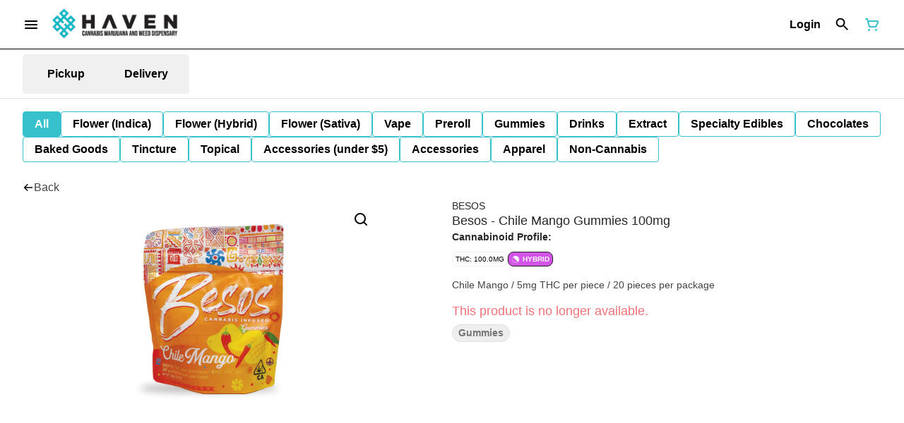

--- FILE ---
content_type: text/html; charset=utf-8
request_url: https://myhavenstores.com/orange-county/products/besos-215665/gummies/besos-chile-mango-gummies-100mg-2090736/
body_size: 27027
content:
<!DOCTYPE html><html lang="en"><head><meta charSet="utf-8" data-next-head=""/><link rel="stylesheet" href="https://use.typekit.net/acu6qfh.css"/><meta name="ahrefs-site-verification" content="6890f66bcde35fc14b01f0b5cc13d552e4f333c8f140ab2b59fc2f2ce98725eb"/><style>
a[class*=&quot;DeliveryBanner__CustomLinkAddress&quot;] {
    color: #36c0cc;
}


</style><link rel="preload" as="image" href="https://tymber-blaze-products.imgix.net/ae458abf-5b47-4739-b022-926145df102d-5bd8a24a7979ec081454faae-ae458abf-5b47-4739-b022-926145df102d-1-1695324160117.jpeg?auto=format&amp;ixlib=react-9.10.0&amp;h=300&amp;dpr=1&amp;q=75" imagesrcset="https://tymber-blaze-products.imgix.net/ae458abf-5b47-4739-b022-926145df102d-5bd8a24a7979ec081454faae-ae458abf-5b47-4739-b022-926145df102d-1-1695324160117.jpeg?auto=format&amp;ixlib=react-9.10.0&amp;h=300&amp;dpr=1&amp;q=75 1x" fetchPriority="high" data-next-head=""/><link rel="preload" as="image" href="https://tymber-blaze-products.imgix.net/ae458abf-5b47-4739-b022-926145df102d-5bd8a24a7979ec081454faae-ae458abf-5b47-4739-b022-926145df102d-1-1695324160117.jpeg?auto=format&amp;ixlib=react-9.10.0&amp;h=300&amp;dpr=2&amp;q=50" imagesrcset="https://tymber-blaze-products.imgix.net/ae458abf-5b47-4739-b022-926145df102d-5bd8a24a7979ec081454faae-ae458abf-5b47-4739-b022-926145df102d-1-1695324160117.jpeg?auto=format&amp;ixlib=react-9.10.0&amp;h=300&amp;dpr=2&amp;q=50 2x" fetchPriority="high" data-next-head=""/><link rel="preload" as="image" href="https://tymber-blaze-products.imgix.net/ae458abf-5b47-4739-b022-926145df102d-5bd8a24a7979ec081454faae-ae458abf-5b47-4739-b022-926145df102d-1-1695324160117.jpeg?auto=format&amp;ixlib=react-9.10.0&amp;h=300&amp;dpr=3&amp;q=35" imagesrcset="https://tymber-blaze-products.imgix.net/ae458abf-5b47-4739-b022-926145df102d-5bd8a24a7979ec081454faae-ae458abf-5b47-4739-b022-926145df102d-1-1695324160117.jpeg?auto=format&amp;ixlib=react-9.10.0&amp;h=300&amp;dpr=3&amp;q=35 3x" fetchPriority="high" data-next-head=""/><link rel="preload" as="image" href="https://tymber-blaze-products.imgix.net/ae458abf-5b47-4739-b022-926145df102d-5bd8a24a7979ec081454faae-ae458abf-5b47-4739-b022-926145df102d-1-1695324160117.jpeg?auto=format&amp;ixlib=react-9.10.0&amp;h=300&amp;dpr=4&amp;q=23" imagesrcset="https://tymber-blaze-products.imgix.net/ae458abf-5b47-4739-b022-926145df102d-5bd8a24a7979ec081454faae-ae458abf-5b47-4739-b022-926145df102d-1-1695324160117.jpeg?auto=format&amp;ixlib=react-9.10.0&amp;h=300&amp;dpr=4&amp;q=23 4x" fetchPriority="high" data-next-head=""/><link rel="preload" as="image" href="https://tymber-blaze-products.imgix.net/ae458abf-5b47-4739-b022-926145df102d-5bd8a24a7979ec081454faae-ae458abf-5b47-4739-b022-926145df102d-1-1695324160117.jpeg?auto=format&amp;ixlib=react-9.10.0&amp;h=300&amp;dpr=5&amp;q=20" imagesrcset="https://tymber-blaze-products.imgix.net/ae458abf-5b47-4739-b022-926145df102d-5bd8a24a7979ec081454faae-ae458abf-5b47-4739-b022-926145df102d-1-1695324160117.jpeg?auto=format&amp;ixlib=react-9.10.0&amp;h=300&amp;dpr=5&amp;q=20 5x" fetchPriority="high" data-next-head=""/><title data-next-head="">Besos - Chile Mango Gummies 100mg - Orange County Dispens...</title><meta name="description" content="Chile Mango / 5mg THC per piece / 20 pieces per package" data-source="server" data-next-head=""/><meta property="og:title" content="Besos - Chile Mango Gummies 100mg - Orange County Dispens..." data-source="server" data-next-head=""/><meta property="og:description" content="Chile Mango / 5mg THC per piece / 20 pieces per package" data-source="server" data-next-head=""/><meta property="og:image" content="https://tymber-blaze-products.imgix.net/ae458abf-5b47-4739-b022-926145df102d-5bd8a24a7979ec081454faae-ae458abf-5b47-4739-b022-926145df102d-1-1695324160117.jpeg" data-source="server" data-next-head=""/><meta property="og:type" content="website" data-source="server" data-next-head=""/><meta property="og:locale" content="en-US" data-source="server" data-next-head=""/><meta name="twitter:title" content="Besos - Chile Mango Gummies 100mg - Orange County Dispens..." data-source="server" data-next-head=""/><meta property="twitter:description" content="Chile Mango / 5mg THC per piece / 20 pieces per package" data-source="server" data-next-head=""/><meta name="twitter:image" content="https://tymber-blaze-products.imgix.net/ae458abf-5b47-4739-b022-926145df102d-5bd8a24a7979ec081454faae-ae458abf-5b47-4739-b022-926145df102d-1-1695324160117.jpeg" data-source="server" data-next-head=""/><meta name="twitter:card" content="summary_large_image" data-source="server" data-next-head=""/><link rel="icon" href="https://myhavenstores.com/wp-content/uploads/2019/11/cropped-Haven-Site-Icon-1.png?v=2" data-source="server" data-next-head=""/><meta data-source="server" name="viewport" content="width=device-width, minimum-scale=1.0, maximum-scale = 1.0, user-scalable = no" data-next-head=""/><link rel="canonical" href="https://myhavenstores.com/orange-county/products/besos-215665/gummies/besos-chile-mango-gummies-100mg-2090736/" data-next-head=""/><script type="application/ld+json" data-next-head="">{"@context":"https://schema.org/","@graph":[{"@context":"https://schema.org/","@type":"BreadcrumbList","itemListElement":[{"@type":"ListItem","position":"1","item":{"name":"Home","@id":"https://myhavenstores.com/orange-county/"}},{"@type":"ListItem","position":"2","item":{"name":"Gummies","@id":"https://myhavenstores.com/orange-county/categories/gummies/"}},{"@type":"ListItem","position":"3","item":{"name":"Besos - Chile Mango Gummies 100mg","@id":"https://myhavenstores.com/orange-county/products/besos-215665/gummies/besos-chile-mango-gummies-100mg-2090736/"}}]},{"@context":"https://schema.org","@type":"Product","@id":"https://myhavenstores.com/orange-county/products/besos-215665/gummies/besos-chile-mango-gummies-100mg-2090736/#product","name":"Besos - Chile Mango Gummies 100mg","url":"https://myhavenstores.com/orange-county/products/besos-215665/gummies/besos-chile-mango-gummies-100mg-2090736/","brand":{"@type":"Brand","name":"Besos"},"description":"Chile Mango / 5mg THC per piece / 20 pieces per package","image":"https://tymber-blaze-products.imgix.net/ae458abf-5b47-4739-b022-926145df102d-5bd8a24a7979ec081454faae-ae458abf-5b47-4739-b022-926145df102d-1-1695324160117.jpeg","sku":"BESOSGMCM100","offers":[{"@type":"Offer","price":"13.99","priceValidUntil":"2027-12-31","priceSpecification":{"price":"13.99","priceCurrency":"USD","valueAddedTaxIncluded":"false"},"priceCurrency":"USD","availability":"https://schema.org/InStock","url":"https://myhavenstores.com/orange-county/products/besos-215665/gummies/besos-chile-mango-gummies-100mg-2090736/","seller":{"@type":"Organization","url":"https://myhavenstores.com/orange-county/"}}]}]}</script><script type="application/ld+json" data-next-head="">{"@context":"https://schema.org/","@graph":[{"@type":"Organization","@id":"https://myhavenstores.com/orange-county/#organization","url":"https://myhavenstores.com/orange-county/","logo":{"@type":"ImageObject","@id":"https://myhavenstores.com/orange-county/#logo"},"image":{"@id":"https://myhavenstores.com/orange-county/#logo"}},{"@type":"WebSite","@id":"https://myhavenstores.com/orange-county/#website","url":"https://myhavenstores.com/orange-county/","publisher":{"@id":"https://myhavenstores.com/orange-county/#organization"},"potentialAction":{"@type":"SearchAction","target":"https://myhavenstores.com/orange-county/?q={search_term_string}","query-input":"required name=search_term_string"}},{"@type":"ImageObject","@id":"https://myhavenstores.com/orange-county/products/besos-215665/gummies/besos-chile-mango-gummies-100mg-2090736/#primaryimage","url":"https://tymber-blaze-products.imgix.net/ae458abf-5b47-4739-b022-926145df102d-5bd8a24a7979ec081454faae-ae458abf-5b47-4739-b022-926145df102d-1-1695324160117.jpeg"},{"@type":"WebPage","@id":"https://myhavenstores.com/orange-county/products/besos-215665/gummies/besos-chile-mango-gummies-100mg-2090736/#webpage","url":"https://myhavenstores.com/orange-county/products/besos-215665/gummies/besos-chile-mango-gummies-100mg-2090736/","inLanguage":"en-US","name":"Besos - Chile Mango Gummies 100mg","isPartOf":{"@id":"https://myhavenstores.com/orange-county/#website"},"primaryImageOfPage":{"@id":"https://myhavenstores.com/orange-county/products/besos-215665/gummies/besos-chile-mango-gummies-100mg-2090736/#primaryimage"}}]}</script><script type="application/ld+json" data-next-head="">{"@context":"https://schema.org/","@type":"BreadcrumbList","itemListElement":[{"@type":"ListItem","position":"1","item":{"name":"Home","@id":"https://myhavenstores.com/orange-county/"}},{"@type":"ListItem","position":"2","item":{"name":"Gummies","@id":"https://myhavenstores.com/orange-county/categories/gummies/"}},{"@type":"ListItem","position":"3","item":{"name":"Besos - Chile Mango Gummies 100mg","@id":"https://myhavenstores.com/orange-county/products/besos-215665/gummies/besos-chile-mango-gummies-100mg-2090736/"}}]}</script><link rel="manifest" href="pwa-tymber-haven/manifest.json"/><link rel="preconnect" href="https://use.typekit.net"/><link rel="dns-prefetch" href="https://use.typekit.net"/><style data-styled="" data-styled-version="5.3.11">#nprogress .bar{background:#36C1CC !important;}/*!sc*/
body,span,button,div{font-family:'sofia-pro',sans-serif;}/*!sc*/
h2{font-family:'sofia-pro',sans-serif;line-height:1.5;}/*!sc*/
h3{font-family:'sofia-pro',sans-serif;}/*!sc*/
h1{font-family:'sofia-pro',sans-serif;}/*!sc*/
h4{font-family:'sofia-pro',sans-serif;}/*!sc*/
body{margin:0 !important;}/*!sc*/
access-widget-ui::part(acsb-trigger){left:20px !important;right:auto !important;}/*!sc*/
data-styled.g1[id="sc-global-iEnQWy1"]{content:"sc-global-iEnQWy1,"}/*!sc*/
.ebjPRL{display:inline-block;vertical-align:middle;overflow:hidden;}/*!sc*/
data-styled.g2[id="StyledIconBase-sc-ea9ulj-0"]{content:"ebjPRL,"}/*!sc*/
.dOGeNJ{height:100%;}/*!sc*/
.dOGeNJ > ul{height:100%;list-style-type:none;margin:0;padding:0;display:-webkit-box;display:-webkit-flex;display:-ms-flexbox;display:flex;-webkit-align-items:center;-webkit-box-align:center;-ms-flex-align:center;align-items:center;-webkit-column-gap:10px;column-gap:10px;}/*!sc*/
.dOGeNJ > ul > li{height:44px;}/*!sc*/
.dOGeNJ > ul > li > a.loginButton:hover{background-color:white;}/*!sc*/
.dOGeNJ > ul > li > *{display:-webkit-box;display:-webkit-flex;display:-ms-flexbox;display:flex;-webkit-align-items:center;-webkit-box-align:center;-ms-flex-align:center;align-items:center;-webkit-box-pack:center;-webkit-justify-content:center;-ms-flex-pack:center;justify-content:center;padding:8px;height:100%;width:#000;box-sizing:border-box;}/*!sc*/
.dOGeNJ > ul > li:last-child > *{padding-right:16px;}/*!sc*/
.dOGeNJ > ul > li > a{cursor:pointer;box-sizing:border-box;height:100%;color:#000;font-family:'sofia-pro',sans-serif;-webkit-text-decoration:none;text-decoration:none;border-radius:50px;}/*!sc*/
.dOGeNJ > ul > li > a:hover{-webkit-text-decoration:underline;text-decoration:underline;background-color:transparent;color:#000;}/*!sc*/
@media (max-width:767.98px){.dOGeNJ{display:none;}.dOGeNJ > ul{-webkit-column-gap:2px;column-gap:2px;}}/*!sc*/
.fslptv{height:100%;}/*!sc*/
.fslptv > ul{height:100%;list-style-type:none;margin:0;padding:0;display:-webkit-box;display:-webkit-flex;display:-ms-flexbox;display:flex;-webkit-align-items:center;-webkit-box-align:center;-ms-flex-align:center;align-items:center;-webkit-column-gap:10px;column-gap:10px;}/*!sc*/
.fslptv > ul > li{height:44px;}/*!sc*/
.fslptv > ul > li > a.loginButton:hover{background-color:white;}/*!sc*/
.fslptv > ul > li > *{display:-webkit-box;display:-webkit-flex;display:-ms-flexbox;display:flex;-webkit-align-items:center;-webkit-box-align:center;-ms-flex-align:center;align-items:center;-webkit-box-pack:center;-webkit-justify-content:center;-ms-flex-pack:center;justify-content:center;padding:8px;height:100%;width:#000;box-sizing:border-box;}/*!sc*/
.fslptv > ul > li:last-child > *{padding-right:0;}/*!sc*/
.fslptv > ul > li > a{cursor:pointer;box-sizing:border-box;height:100%;color:#000;font-family:'sofia-pro',sans-serif;-webkit-text-decoration:none;text-decoration:none;border-radius:50px;}/*!sc*/
.fslptv > ul > li > a:hover{-webkit-text-decoration:underline;text-decoration:underline;background-color:transparent;color:#000;}/*!sc*/
@media (max-width:767.98px){.fslptv > ul{-webkit-column-gap:2px;column-gap:2px;}}/*!sc*/
data-styled.g5[id="NavigationOptions__Container-sc-x1h705-0"]{content:"dOGeNJ,fslptv,"}/*!sc*/
.ljcHdM{height:24px;cursor:pointer;}/*!sc*/
data-styled.g7[id="MenuButton__MenuIcon-sc-yjc405-0"]{content:"ljcHdM,"}/*!sc*/
.cpreTb{cursor:default;opacity:1;}/*!sc*/
.cpreTb:hover{opacity:1.0;}/*!sc*/
.cpreTb:active{opacity:1;-webkit-filter:brightness(100%);filter:brightness(100%);}/*!sc*/
.cpreTb svg{pointer-events:none;}/*!sc*/
.gLrFds{cursor:pointer;opacity:1;}/*!sc*/
.gLrFds:hover{opacity:0.75;}/*!sc*/
.gLrFds:active{opacity:1;-webkit-filter:brightness(90%);filter:brightness(90%);}/*!sc*/
.gLrFds svg{pointer-events:none;}/*!sc*/
data-styled.g8[id="TranslucentOnHover__Container-sc-azm27h-0"]{content:"cpreTb,gLrFds,"}/*!sc*/
.dfOKxD{position:relative;display:-webkit-box;display:-webkit-flex;display:-ms-flexbox;display:flex;-webkit-box-pack:center;-webkit-justify-content:center;-ms-flex-pack:center;justify-content:center;-webkit-align-items:center;-webkit-box-align:center;-ms-flex-align:center;align-items:center;cursor:pointer;text-transform:none !important;color:#000 !important;background-color:transparent;padding:0;border-radius:4px;border:1px solid transparent;height:lg:70px;md:70px;sm:65px;box-sizing:border-box;}/*!sc*/
@media (max-width:767.98px){}/*!sc*/
.dfOKxD:hover{color:!important;}/*!sc*/
.cJLORd{position:relative;display:-webkit-box;display:-webkit-flex;display:-ms-flexbox;display:flex;-webkit-box-pack:center;-webkit-justify-content:center;-ms-flex-pack:center;justify-content:center;-webkit-align-items:center;-webkit-box-align:center;-ms-flex-align:center;align-items:center;cursor:pointer;text-transform:none !important;color:#000 !important;background-color:transparent;padding:0;border-radius:4px;border:1px solid transparent;height:lg:70px;md:70px;sm:65px;box-sizing:border-box;}/*!sc*/
@media (max-width:767.98px){.cJLORd > span{display:none !important;}}/*!sc*/
.cJLORd:hover{color:!important;}/*!sc*/
.eNwXlm{position:relative;display:-webkit-box;display:-webkit-flex;display:-ms-flexbox;display:flex;-webkit-box-pack:center;-webkit-justify-content:center;-ms-flex-pack:center;justify-content:center;-webkit-align-items:center;-webkit-box-align:center;-ms-flex-align:center;align-items:center;cursor:pointer;text-transform:none !important;color:#36C1CC !important;background-color:transparent;padding:0;border-radius:4px;border:1px solid transparent;height:lg:70px;md:70px;sm:65px;box-sizing:border-box;}/*!sc*/
@media (max-width:767.98px){.eNwXlm > span{display:none !important;}}/*!sc*/
.eNwXlm:hover{color:!important;}/*!sc*/
data-styled.g9[id="NavigationButton__Container-sc-8dp1rn-0"]{content:"dfOKxD,cJLORd,eNwXlm,"}/*!sc*/
.gehzLk{min-width:24px;min-height:24px;width:24px;height:24px;color:#36C1CC;cursor:pointer;}/*!sc*/
@media (min-width:768px){.gehzLk{display:block;}}/*!sc*/
data-styled.g15[id="Icons__CartIcon-sc-5zp2uz-5"]{content:"gehzLk,"}/*!sc*/
.jGTmuF{min-width:16px;min-height:16px;width:16px;height:16px;color:#424242;}/*!sc*/
data-styled.g17[id="Icons__BackIcon-sc-5zp2uz-7"]{content:"jGTmuF,"}/*!sc*/
.fwcgxa{min-width:24px;min-height:24px;width:24px;height:24px;color:#000;margin:0px;}/*!sc*/
data-styled.g24[id="Icons__PickupIcon-sc-5zp2uz-14"]{content:"fwcgxa,"}/*!sc*/
.gzoPQn{min-width:24px;min-height:24px;width:24px;height:24px;color:#000;margin:0px;}/*!sc*/
data-styled.g25[id="Icons__DeliveryIcon-sc-5zp2uz-15"]{content:"gzoPQn,"}/*!sc*/
.dTTeEC{height:24px;cursor:pointer;color:#272727;}/*!sc*/
data-styled.g30[id="Icons__SearchIcon-sc-5zp2uz-20"]{content:"dTTeEC,"}/*!sc*/
.krnCwN{margin-right:0;font-size:16px;font-family:'sofia-pro',sans-serif;}/*!sc*/
data-styled.g31[id="LoginButton__Text-sc-b58n3c-0"]{content:"krnCwN,"}/*!sc*/
.kqsGYk:hover{border-radius:4px;}/*!sc*/
data-styled.g32[id="LoginButton__Container-sc-b58n3c-1"]{content:"kqsGYk,"}/*!sc*/
.ldZhdv{display:-webkit-box;display:-webkit-flex;display:-ms-flexbox;display:flex;-webkit-box-pack:center;-webkit-justify-content:center;-ms-flex-pack:center;justify-content:center;-webkit-align-items:center;-webkit-box-align:center;-ms-flex-align:center;align-items:center;-webkit-column-gap:0px;column-gap:0px;}/*!sc*/
data-styled.g33[id="CartButton__Container-sc-1ozjklz-0"]{content:"ldZhdv,"}/*!sc*/
.hFtxgv{height:70px;}/*!sc*/
@media (max-width:767.98px){.hFtxgv{height:65px;}}/*!sc*/
data-styled.g36[id="TopNavigationBar__Placeholder-sc-bchirr-0"]{content:"hFtxgv,"}/*!sc*/
.gpUQPO{display:-webkit-box;display:-webkit-flex;display:-ms-flexbox;display:flex;-webkit-align-items:center;-webkit-box-align:center;-ms-flex-align:center;align-items:center;-webkit-box-pack:center;-webkit-justify-content:center;-ms-flex-pack:center;justify-content:center;box-sizing:border-box;height:70px;width:100%;color:#000;font-weight:700;font-family:'sofia-pro',sans-serif;background-color:#fff;border-bottom:solid #000;border-width:1px;box-shadow:none;position:fixed;left:0;z-index:5;}/*!sc*/
@media (max-width:767.98px){.gpUQPO{height:65px;}}/*!sc*/
@media (min-width:1024px){}/*!sc*/
@media (max-width:1023.98px){}/*!sc*/
@media (max-width:767.98px){}/*!sc*/
data-styled.g37[id="TopNavigationBar__Container-sc-bchirr-1"]{content:"gpUQPO,"}/*!sc*/
.fyhA-dj{position:relative;display:-webkit-box;display:-webkit-flex;display:-ms-flexbox;display:flex;-webkit-align-items:center;-webkit-box-align:center;-ms-flex-align:center;align-items:center;-webkit-box-pack:justify;-webkit-justify-content:space-between;-ms-flex-pack:justify;justify-content:space-between;width:100%;height:100%;box-sizing:border-box;}/*!sc*/
data-styled.g38[id="TopNavigationBar__Content-sc-bchirr-2"]{content:"fyhA-dj,"}/*!sc*/
.dLVOuI{box-sizing:border-box;max-width:1440px;padding:0 32px;}/*!sc*/
@media (max-width:1023.98px){.dLVOuI{padding:0 16px;}}/*!sc*/
@media (max-width:767.98px){.dLVOuI{padding:0 16px;}}/*!sc*/
data-styled.g39[id="widthLimited-sc-cohs40-0"]{content:"dLVOuI,"}/*!sc*/
.eJmRWu{margin-right:8px;}/*!sc*/
@media (min-width:768px){}/*!sc*/
data-styled.g40[id="TopNavigationBar__LogoLink-sc-bchirr-3"]{content:"eJmRWu,"}/*!sc*/
.chHAqd{display:inherit;height:auto;max-height:50px;}/*!sc*/
@media (min-width:768px){.chHAqd{content:url(https://tymber-s3.imgix.net/haven-orange-county-1195/site/content/f06d6b53-9f49-4463-bd06-0747f3806e74.PNG?s=fe4502e38e0f328d7b28dc2f6f8f5922&auto=format&fit=crop&ixlib=react-9.0.2&dpr=3&h=70);}}/*!sc*/
@media (max-width:767.98px){.chHAqd{content:url(https://tymber-s3.imgix.net/haven-orange-county-1195/site/content/f06d6b53-9f49-4463-bd06-0747f3806e74.PNG?s=fe4502e38e0f328d7b28dc2f6f8f5922&auto=format&fit=crop&ixlib=react-9.0.2&dpr=3&h=50);}}/*!sc*/
@media (min-width:1024px){.chHAqd{max-width:180px;}}/*!sc*/
@media (max-width:1023.98px){.chHAqd{max-width:180px;}}/*!sc*/
@media (max-width:767.98px){.chHAqd{max-width:120px;}}/*!sc*/
data-styled.g41[id="TopNavigationBar__LogoImg-sc-bchirr-4"]{content:"chHAqd,"}/*!sc*/
.jNcmqG{display:-webkit-box;display:-webkit-flex;display:-ms-flexbox;display:flex;-webkit-align-items:center;-webkit-box-align:center;-ms-flex-align:center;align-items:center;height:100%;width:100%;-webkit-box-pack:justify;-webkit-justify-content:space-between;-ms-flex-pack:justify;justify-content:space-between;}/*!sc*/
data-styled.g42[id="TopNavigationBar__RightSection-sc-bchirr-5"]{content:"jNcmqG,"}/*!sc*/
.djilaZ{display:-webkit-box;display:-webkit-flex;display:-ms-flexbox;display:flex;-webkit-align-items:center;-webkit-box-align:center;-ms-flex-align:center;align-items:center;}/*!sc*/
.djilaZ > *:first-child{margin-right:16px;}/*!sc*/
@media (max-width:767.98px){.djilaZ > *:first-child{margin-right:8px;}}/*!sc*/
data-styled.g44[id="TopNavigationBar__LeftSection-sc-bchirr-7"]{content:"djilaZ,"}/*!sc*/
@media (min-width:768px){}/*!sc*/
data-styled.g45[id="TopNavigationBar__MenuButtonContainer-sc-bchirr-8"]{content:"cwIIIE,"}/*!sc*/
.izxEHg{display:-webkit-box;display:-webkit-flex;display:-ms-flexbox;display:flex;max-width:100%;box-sizing:border-box;-webkit-column-gap:4px;column-gap:4px;row-gap:4px;}/*!sc*/
.izxEHg > *{margin-right:4px;}/*!sc*/
@media (max-width:359px){.izxEHg{-webkit-flex-flow:row wrap;-ms-flex-flow:row wrap;flex-flow:row wrap;}}/*!sc*/
data-styled.g57[id="PotencyTags__PotencyTagsContainer-sc-21b3ji-0"]{content:"izxEHg,"}/*!sc*/
.hUuYDM{display:-webkit-box;display:-webkit-flex;display:-ms-flexbox;display:flex;-webkit-align-items:center;-webkit-box-align:center;-ms-flex-align:center;align-items:center;-webkit-box-pack:center;-webkit-justify-content:center;-ms-flex-pack:center;justify-content:center;line-height:15px;white-space:nowrap;background-color:#fff;font-family:'sofia-pro',sans-serif;font-weight:400;margin:0;border:1px solid #eeeeee;border-radius:8px;color:#000;-webkit-letter-spacing:0;-moz-letter-spacing:0;-ms-letter-spacing:0;letter-spacing:0;text-transform:uppercase;}/*!sc*/
@media (min-width:1024px){.hUuYDM{font-size:10px;padding:2px 4px;}}/*!sc*/
@media (max-width:1023.98px){.hUuYDM{font-size:10px;padding:2px 4px;}}/*!sc*/
@media (max-width:767.98px){.hUuYDM{font-size:10px;padding:2px 4px;}}/*!sc*/
data-styled.g58[id="PotencyTag__Container-sc-1oxtmgt-0"]{content:"hUuYDM,"}/*!sc*/
.gNwHbd{display:-webkit-inline-box;display:-webkit-inline-flex;display:-ms-inline-flexbox;display:inline-flex;-webkit-align-items:center;-webkit-box-align:center;-ms-flex-align:center;align-items:center;-webkit-box-pack:center;-webkit-justify-content:center;-ms-flex-pack:center;justify-content:center;background-color:#D352E8;text-transform:uppercase;font-family:sans-serif;font-weight:700;border:0.5px solid #212121;border-radius:8px;color:#FFF;line-height:15px;-webkit-letter-spacing:0;-moz-letter-spacing:0;-ms-letter-spacing:0;letter-spacing:0;white-space:nowrap;max-width:100%;}/*!sc*/
@media (min-width:1024px){.gNwHbd{font-size:10px;padding:2px 4px;margin:0;}}/*!sc*/
@media (max-width:1023.98px){.gNwHbd{font-size:10px;padding:2px 4px;margin:0;}}/*!sc*/
@media (max-width:767.98px){.gNwHbd{font-size:10px;padding:2px 4px;margin:0;}}/*!sc*/
data-styled.g65[id="SimpleFlowerTypeIndicator__Container-sc-421ese-0"]{content:"gNwHbd,"}/*!sc*/
.iHwBJE{-webkit-letter-spacing:0;-moz-letter-spacing:0;-ms-letter-spacing:0;letter-spacing:0;overflow:hidden;text-overflow:ellipsis;font-family:sans-serif;}/*!sc*/
@media (max-width:767.98px){.iHwBJE{display:inherit;}}/*!sc*/
data-styled.g66[id="SimpleFlowerTypeIndicator__FlowerTypeName-sc-421ese-1"]{content:"iHwBJE,"}/*!sc*/
.dgmBRQ{margin:16px 0 !important;}/*!sc*/
@media (min-width:1024px){.dgmBRQ{line-height:1.5;}}/*!sc*/
@media (max-width:1023.98px){.dgmBRQ{line-height:1.5;}}/*!sc*/
@media (max-width:767.98px){.dgmBRQ{line-height:1.5;}}/*!sc*/
data-styled.g125[id="ReadMore__Container-sc-u94r9f-0"]{content:"dgmBRQ,"}/*!sc*/
.hZhHeI{text-align:left;text-justify:inter-word;overflow:hidden;display:-webkit-box;-webkit-box-orient:vertical;margin:0;font-family:'sofia-pro',sans-serif;font-weight:inherit;color:#424242;-webkit-line-clamp:8;font-size:14px;line-height:1.5;}/*!sc*/
.hZhHeI div,.hZhHeI p,.hZhHeI ul,.hZhHeI li{margin:0;padding:0;}/*!sc*/
.hZhHeI div,.hZhHeI p,.hZhHeI ul,.hZhHeI li{display:inline;}/*!sc*/
.hZhHeI div::after,.hZhHeI p::after,.hZhHeI ul::after,.hZhHeI li::after{content:" \A\A";white-space:pre;}/*!sc*/
.hZhHeI *{font-family:!important;font-size:!important;color:!important;}/*!sc*/
@media (max-width:1023.98px){.hZhHeI{font-size:14px;line-height:1.5;-webkit-line-clamp:5;}.hZhHeI *{font-size:!important;}}/*!sc*/
@media (max-width:767.98px){.hZhHeI{font-size:14px;line-height:1.5;-webkit-line-clamp:4;}.hZhHeI *{font-size:!important;}}/*!sc*/
.hZhHeI > span:last-child{display:inline;height:0;line-height:0;font-size:0;overflow:hidden;}/*!sc*/
.hZhHeI > h1,.hZhHeI h2,.hZhHeI h3,.hZhHeI h4,.hZhHeI h5,.hZhHeI h6{display:none;}/*!sc*/
data-styled.g126[id="ReadMore__Text-sc-u94r9f-1"]{content:"hZhHeI,"}/*!sc*/
.yjtjp{background-color:#fff;color:#424242;font-size:16px;border-radius:4px;font-family:'sofia-pro',sans-serif;font-weight:500;padding:0;height:35px;text-transform:capitalize;width:auto;display:-webkit-inline-box;display:-webkit-inline-flex;display:-ms-inline-flexbox;display:inline-flex;-webkit-align-items:center;-webkit-box-align:center;-ms-flex-align:center;align-items:center;-webkit-box-pack:center;-webkit-justify-content:center;-ms-flex-pack:center;justify-content:center;-webkit-column-gap:8px;column-gap:8px;box-sizing:border-box;cursor:pointer;border:0;}/*!sc*/
@media (max-width:767.98px){.yjtjp{border:0;}}/*!sc*/
.yjtjp:hover{border-color:none;}/*!sc*/
.yjtjp svg{color:black;}/*!sc*/
data-styled.g161[id="Button__ButtonContainer-sc-gvz1n1-1"]{content:"yjtjp,"}/*!sc*/
.icLmza a{-webkit-text-decoration:none;text-decoration:none;color:#424242;}/*!sc*/
data-styled.g163[id="Button__OuterContainer-sc-gvz1n1-3"]{content:"icLmza,"}/*!sc*/
.cvVvUx > *:first-child{width:24px;height:24px;border:0;outline:0;cursor:pointer;background-color:transparent;padding:16px;color:black;}/*!sc*/
.cvVvUx > *:first-child:hover{opacity:0.6;}/*!sc*/
data-styled.g165[id="SearchIconButton__SearchImage-sc-19t9lnm-0"]{content:"cvVvUx,"}/*!sc*/
.hqINVR{display:-webkit-box;display:-webkit-flex;display:-ms-flexbox;display:flex;-webkit-align-items:center;-webkit-box-align:center;-ms-flex-align:center;align-items:center;-webkit-box-pack:center;-webkit-justify-content:center;-ms-flex-pack:center;justify-content:center;}/*!sc*/
.hqINVR a{-webkit-text-decoration:none;text-decoration:none;color:#000;}/*!sc*/
.hqINVR:hover{opacity:1;}/*!sc*/
data-styled.g187[id="SelectionBarButton__OuterContainer-sc-buqpt2-0"]{content:"hqINVR,"}/*!sc*/
.iFEKML{display:-webkit-box;display:-webkit-flex;display:-ms-flexbox;display:flex;-webkit-align-items:center;-webkit-box-align:center;-ms-flex-align:center;align-items:center;-webkit-box-pack:center;-webkit-justify-content:center;-ms-flex-pack:center;justify-content:center;box-sizing:border-box;padding:8px 16px;height:auto;box-shadow:none;font-size:16px;background-color:#36C1CC;color:#fff;border:1px solid #36C1CC;border-color:1px solid #36C1CC;font-weight:700;font-family:'sofia-pro',sans-serif;border-radius:4px;-webkit-column-gap:8px;column-gap:8px;white-space:nowrap;}/*!sc*/
@media (max-width:1023.98px){.iFEKML{padding:8px 16px;height:auto;font-size:16px;}}/*!sc*/
@media (max-width:767.98px){.iFEKML{font-size:16px;}}/*!sc*/
.hgwxvw{display:-webkit-box;display:-webkit-flex;display:-ms-flexbox;display:flex;-webkit-align-items:center;-webkit-box-align:center;-ms-flex-align:center;align-items:center;-webkit-box-pack:center;-webkit-justify-content:center;-ms-flex-pack:center;justify-content:center;box-sizing:border-box;padding:8px 16px;height:auto;box-shadow:none;font-size:16px;background-color:#fff;color:#000;border:1px solid #36C1CC;font-weight:700;font-family:'sofia-pro',sans-serif;border-radius:4px;-webkit-column-gap:8px;column-gap:8px;white-space:nowrap;}/*!sc*/
@media (max-width:1023.98px){.hgwxvw{padding:8px 16px;height:auto;font-size:16px;}}/*!sc*/
@media (max-width:767.98px){.hgwxvw{font-size:16px;}}/*!sc*/
data-styled.g188[id="SelectionBarButton__Container-sc-buqpt2-1"]{content:"iFEKML,hgwxvw,"}/*!sc*/
.fNzUpU{font-family:'sofia-pro',sans-serif;}/*!sc*/
data-styled.g190[id="SelectionBarButton__Label-sc-buqpt2-3"]{content:"fNzUpU,"}/*!sc*/
.kZtajG{display:-webkit-box;display:-webkit-flex;display:-ms-flexbox;display:flex;-webkit-align-items:center;-webkit-box-align:center;-ms-flex-align:center;align-items:center;-webkit-box-pack:center;-webkit-justify-content:center;-ms-flex-pack:center;justify-content:center;background-color:none;width:100%;padding:10px 0;min-height:0;}/*!sc*/
@media (max-width:1023.98px){.kZtajG{min-height:0;}}/*!sc*/
@media (max-width:767.98px){.kZtajG{min-height:0;}}/*!sc*/
data-styled.g191[id="SelectionBar__Container-sc-2wwf7-0"]{content:"kZtajG,"}/*!sc*/
.cHIIHt{margin:0;list-style-type:none;width:100%;height:100%;display:-webkit-box;display:-webkit-flex;display:-ms-flexbox;display:flex;-webkit-align-items:center;-webkit-box-align:center;-ms-flex-align:center;align-items:center;-webkit-box-pack:start;-webkit-justify-content:flex-start;-ms-flex-pack:start;justify-content:flex-start;padding-top:8px !important;padding-bottom:8px !important;overflow-y:hidden;overflow-x:hidden;-webkit-flex-flow:wrap;-ms-flex-flow:wrap;flex-flow:wrap;-webkit-column-gap:16px;column-gap:16px;row-gap:16px;}/*!sc*/
@media (max-width:1023.98px){.cHIIHt{-webkit-column-gap:16px;column-gap:16px;row-gap:16px;overflow-x:hidden;-webkit-flex-flow:wrap;-ms-flex-flow:wrap;flex-flow:wrap;}}/*!sc*/
@media (max-width:767.98px){.cHIIHt{-webkit-column-gap:16px;column-gap:16px;row-gap:16px;overflow-x:scroll;-webkit-flex-flow:nowrap;-ms-flex-flow:nowrap;flex-flow:nowrap;padding:0 4px;}}/*!sc*/
data-styled.g192[id="SelectionBar__List-sc-2wwf7-1"]{content:"cHIIHt,"}/*!sc*/
.kZNlAF{width:12px;height:12px;box-sizing:border-box;border-radius:50%;display:-webkit-box;display:-webkit-flex;display:-ms-flexbox;display:flex;-webkit-align-items:center;-webkit-box-align:center;-ms-flex-align:center;align-items:center;-webkit-box-pack:center;-webkit-justify-content:center;-ms-flex-pack:center;justify-content:center;border:1px solid #D352E8;margin-right:4px;overflow:hidden;background-color:#FFF;}/*!sc*/
data-styled.g556[id="flowerTypeIcons__TypeIndicatorOuterCircle-sc-1uu6g8k-0"]{content:"kZNlAF,"}/*!sc*/
.jmtLRF{width:12px;height:10px;box-sizing:border-box;border-top-left-radius:50%;border-top-right-radius:50%;-webkit-transform:rotate(-135deg) translate3d(0,0,0);-ms-transform:rotate(-135deg) translate3d(0,0,0);transform:rotate(-135deg) translate3d(0,0,0);background-size:100% 50%;background-image:radial-gradient( circle 100px at 100% 50%,#D352E8,#FFF );background-repeat:no-repeat;}/*!sc*/
data-styled.g559[id="flowerTypeIcons__HybridTypeIndicatorInnerCircle-sc-1uu6g8k-3"]{content:"jmtLRF,"}/*!sc*/
.edbURH{width:auto;}/*!sc*/
@media (min-width:1024px){.edbURH{display:block;}}/*!sc*/
@media (max-width:1023.98px){.edbURH{display:block;}}/*!sc*/
@media (max-width:767.98px){.edbURH{display:none;}}/*!sc*/
.YqoDA{width:auto;}/*!sc*/
@media (min-width:1024px){.YqoDA{display:none;}}/*!sc*/
@media (max-width:1023.98px){.YqoDA{display:none;}}/*!sc*/
@media (max-width:767.98px){.YqoDA{display:block;}}/*!sc*/
data-styled.g752[id="Media__Container-sc-rhuy1h-0"]{content:"edbURH,YqoDA,"}/*!sc*/
.hugPMn{min-width:100px;display:-webkit-box;display:-webkit-flex;display:-ms-flexbox;display:flex;-webkit-column-gap:8px;column-gap:8px;text-align:center;height:42px;cursor:pointer;font-weight:700;color:#000;background-color:transparent;-webkit-flex-direction:row;-ms-flex-direction:row;flex-direction:row;-webkit-align-items:center;-webkit-box-align:center;-ms-flex-align:center;align-items:center;-webkit-box-pack:center;-webkit-justify-content:center;-ms-flex-pack:center;justify-content:center;-webkit-transition:all 0.3s;transition:all 0.3s;padding:1px 5px;border-radius:4px;font-size:16px;}/*!sc*/
.hugPMn:hover{background-color:#333333;color:#fafafa;}/*!sc*/
.hugPMn:hover .DeliveryOption__DeliveryTypeCounter-sc-n2lq7t-0{background-color:#fafafa;color:#000;}/*!sc*/
@media (max-width:1023.98px){.hugPMn{padding:1px 8px;font-size:16px;}}/*!sc*/
@media (max-width:767.98px){.hugPMn{padding:1px 8px;width:30px;min-width:30px;font-size:16px;border-radius:4px;}}/*!sc*/
data-styled.g754[id="DeliveryOption__OptionContainer-sc-n2lq7t-1"]{content:"hugPMn,"}/*!sc*/
.fGDzOI{border:1px solid #f0f0f0;border-radius:4px;font-family:'sofia-pro',sans-serif;max-height:55px;background-color:#f0f0f0;padding:5px;display:-webkit-inline-box;display:-webkit-inline-flex;display:-ms-inline-flexbox;display:inline-flex;-webkit-box-pack:space-around;-webkit-justify-content:space-around;-ms-flex-pack:space-around;justify-content:space-around;-webkit-align-items:center;-webkit-box-align:center;-ms-flex-align:center;align-items:center;}/*!sc*/
data-styled.g755[id="DeliveryTypePicker__DeliveryTypeContainer-sc-mdie9j-0"]{content:"fGDzOI,"}/*!sc*/
.iVrdSt{display:-webkit-box;display:-webkit-flex;display:-ms-flexbox;display:flex;-webkit-box-pack:center;-webkit-justify-content:center;-ms-flex-pack:center;justify-content:center;-webkit-align-items:center;-webkit-box-align:center;-ms-flex-align:center;align-items:center;font-family:'sofia-pro',sans-serif;box-sizing:border-box;width:100%;height:70px;background-color:#fff;color:#000;z-index:2;border-bottom:1px solid #E1E1E1;position:fixed;box-shadow:none;-webkit-transition:box-shadow 0.3s ease-in-out;transition:box-shadow 0.3s ease-in-out;}/*!sc*/
data-styled.g763[id="NewDeliveryBanner__Container-sc-dxh0m0-0"]{content:"iVrdSt,"}/*!sc*/
.efHJUT{display:-webkit-box;display:-webkit-flex;display:-ms-flexbox;display:flex;-webkit-align-items:center;-webkit-box-align:center;-ms-flex-align:center;align-items:center;-webkit-box-pack:justify;-webkit-justify-content:space-between;-ms-flex-pack:justify;justify-content:space-between;-webkit-column-gap:8px;column-gap:8px;width:100%;box-sizing:border-box;max-width:1440px;padding:0 32px;font-size:16px;}/*!sc*/
@media (max-width:1023.98px){.efHJUT{padding:0 16px;font-size:14px;}}/*!sc*/
@media (max-width:767.98px){.efHJUT{padding:4px;font-size:14px;-webkit-box-pack:justify;-webkit-justify-content:space-between;-ms-flex-pack:justify;justify-content:space-between;}.efHJUT > *{-webkit-flex:1;-ms-flex:1;flex:1;}}/*!sc*/
data-styled.g764[id="NewDeliveryBanner__Content-sc-dxh0m0-1"]{content:"efHJUT,"}/*!sc*/
.hMTIxe{display:-webkit-box;display:-webkit-flex;display:-ms-flexbox;display:flex;box-sizing:border-box;-webkit-column-gap:8px;column-gap:8px;}/*!sc*/
@media (max-width:767.98px){.hMTIxe{width:100%;max-width:100%;min-width:100%;-webkit-box-pack:start;-webkit-justify-content:flex-start;-ms-flex-pack:start;justify-content:flex-start;}.hMTIxe > *:not(:last-child){margin-right:0;}}/*!sc*/
data-styled.g766[id="NewDeliveryBanner__LeftSection-sc-dxh0m0-3"]{content:"hMTIxe,"}/*!sc*/
.gBQXAK{display:-webkit-box;display:-webkit-flex;display:-ms-flexbox;display:flex;-webkit-flex-direction:row;-ms-flex-direction:row;flex-direction:row;gap:16px;}/*!sc*/
@media (max-width:767.98px){.gBQXAK{-webkit-flex-direction:column;-ms-flex-direction:column;flex-direction:column;gap:4px;}}/*!sc*/
data-styled.g787[id="ImageViewer__Container-sc-42yj3z-0"]{content:"gBQXAK,"}/*!sc*/
.fMxkFT{-webkit-order:0;-ms-flex-order:0;order:0;}/*!sc*/
@media (max-width:767.98px){.fMxkFT{-webkit-order:1;-ms-flex-order:1;order:1;}}/*!sc*/
data-styled.g789[id="ImageViewer__ImageListContainer-sc-42yj3z-2"]{content:"fMxkFT,"}/*!sc*/
.kAqmAN{width:100%;height:300px;object-fit:contain;border-radius:10px;-webkit-order:1;-ms-flex-order:1;order:1;}/*!sc*/
@media (max-width:767.98px){.kAqmAN{-webkit-order:0;-ms-flex-order:0;order:0;}}/*!sc*/
data-styled.g790[id="ImageViewer__ImageContainer-sc-42yj3z-3"]{content:"kAqmAN,"}/*!sc*/
.fSjgOR{position:relative;-webkit-flex:1;-ms-flex:1;flex:1;display:-webkit-box;display:-webkit-flex;display:-ms-flexbox;display:flex;overflow:hidden;-webkit-box-pack:center;-webkit-justify-content:center;-ms-flex-pack:center;justify-content:center;-webkit-align-items:flex-start;-webkit-box-align:flex-start;-ms-flex-align:flex-start;align-items:flex-start;}/*!sc*/
@media (max-width:767.98px){.fSjgOR > div:last-child{position:absolute;top:0;right:0;}}/*!sc*/
data-styled.g797[id="ImageViewer__ImageCardProductContainer-sc-42yj3z-10"]{content:"fSjgOR,"}/*!sc*/
.jnMDSk{width:90%;object-fit:contain;border-radius:10px;box-sizing:border-box;}/*!sc*/
@media (min-width:1024px){.jnMDSk{height:300px;width:350px;}}/*!sc*/
@media (max-width:1023.98px){.jnMDSk{height:300px;}}/*!sc*/
@media (max-width:767.98px){.jnMDSk{height:300px;}}/*!sc*/
data-styled.g798[id="ImageViewer__Image-sc-42yj3z-11"]{content:"jnMDSk,"}/*!sc*/
.iqiQED{display:-webkit-box;display:-webkit-flex;display:-ms-flexbox;display:flex;-webkit-flex-direction:column;-ms-flex-direction:column;flex-direction:column;width:auto;height:auto;}/*!sc*/
@media (min-width:1024px){.iqiQED{padding:0 0 30px 0;}}/*!sc*/
@media (max-width:1023.98px){.iqiQED{padding:0 0 25px 0;}}/*!sc*/
@media (max-width:767.98px){.iqiQED{padding:0 0 25px 0;}}/*!sc*/
data-styled.g801[id="ProductInfo__ProductInfoContainer-sc-jcqu2e-2"]{content:"iqiQED,"}/*!sc*/
.dnwIVJ{display:-webkit-box;display:-webkit-flex;display:-ms-flexbox;display:flex;-webkit-flex-direction:row;-ms-flex-direction:row;flex-direction:row;width:100%;height:100%;-webkit-column-gap:30px;column-gap:30px;}/*!sc*/
@media (max-width:767.98px){.dnwIVJ{-webkit-flex-direction:column;-ms-flex-direction:column;flex-direction:column;row-gap:30px;}}/*!sc*/
data-styled.g802[id="ProductInfo__ProductInfoDisplay-sc-jcqu2e-3"]{content:"dnwIVJ,"}/*!sc*/
.khtVIt{font-family:sans-serif;display:-webkit-box;display:-webkit-flex;display:-ms-flexbox;display:flex;-webkit-flex-direction:column;-ms-flex-direction:column;flex-direction:column;row-gap:10px;width:50%;}/*!sc*/
@media (max-width:767.98px){.khtVIt{width:100%;}}/*!sc*/
data-styled.g804[id="ProductInfo__ProductDetailContainer-sc-jcqu2e-5"]{content:"khtVIt,"}/*!sc*/
.djEFUi > a{-webkit-text-decoration:none;text-decoration:none;}/*!sc*/
data-styled.g805[id="ProductInfo__BrandContainer-sc-jcqu2e-6"]{content:"djEFUi,"}/*!sc*/
.kXKSrw{color:#272727;font-weight:400;text-transform:uppercase;}/*!sc*/
@media (min-width:1024px){.kXKSrw{font-size:14px;}}/*!sc*/
@media (max-width:1023.98px){.kXKSrw{font-size:14px;}}/*!sc*/
@media (max-width:767.98px){.kXKSrw{font-size:14px;}}/*!sc*/
.kXKSrw:hover{-webkit-text-decoration:underline;text-decoration:underline;}/*!sc*/
data-styled.g806[id="ProductInfo__BrandName-sc-jcqu2e-7"]{content:"kXKSrw,"}/*!sc*/
.eDVKVy{color:#272727;font-family:'sofia-pro',sans-serif;font-weight:400;line-height:1.4;}/*!sc*/
@media (min-width:1024px){.eDVKVy{font-size:18px;}}/*!sc*/
@media (max-width:1023.98px){.eDVKVy{font-size:18px;}}/*!sc*/
@media (max-width:767.98px){.eDVKVy{font-size:18px;}}/*!sc*/
data-styled.g807[id="ProductInfo__ProductName-sc-jcqu2e-8"]{content:"eDVKVy,"}/*!sc*/
.fmgLVh{color:#272727;font-family:'sofia-pro',sans-serif;font-weight:600;line-height:1.5;text-transform:none;}/*!sc*/
@media (min-width:1024px){.fmgLVh{font-size:14px;}}/*!sc*/
@media (max-width:1023.98px){.fmgLVh{font-size:14px;}}/*!sc*/
@media (max-width:767.98px){.fmgLVh{font-size:14px;}}/*!sc*/
data-styled.g810[id="ProductInfo__ProfileTitleText-sc-jcqu2e-11"]{content:"fmgLVh,"}/*!sc*/
.MzJyN{display:-webkit-box;display:-webkit-flex;display:-ms-flexbox;display:flex;-webkit-flex-direction:row;-ms-flex-direction:row;flex-direction:row;box-sizing:border-box;-webkit-align-items:center;-webkit-box-align:center;-ms-flex-align:center;align-items:center;-webkit-box-pack:center;-webkit-justify-content:center;-ms-flex-pack:center;justify-content:center;margin:10px 0 0 0;-webkit-column-gap:10px;column-gap:10px;line-height:1.5;-webkit-letter-spacing:1px;-moz-letter-spacing:1px;-ms-letter-spacing:1px;letter-spacing:1px;width:-webkit-max-content;width:-moz-max-content;width:max-content;}/*!sc*/
data-styled.g811[id="ProductInfo__MainTagsContainer-sc-jcqu2e-12"]{content:"MzJyN,"}/*!sc*/
.gSGXzI{color:#f07178;}/*!sc*/
@media (min-width:1024px){.gSGXzI{font-size:18px;}}/*!sc*/
@media (max-width:1023.98px){.gSGXzI{font-size:18px;}}/*!sc*/
@media (max-width:767.98px){.gSGXzI{font-size:18px;}}/*!sc*/
data-styled.g817[id="ProductInfo__NotAvailable-sc-jcqu2e-18"]{content:"gSGXzI,"}/*!sc*/
.cHHJO{display:-webkit-box;display:-webkit-flex;display:-ms-flexbox;display:flex;-webkit-flex-direction:row;-ms-flex-direction:row;flex-direction:row;-webkit-flex-flow:wrap;-ms-flex-flow:wrap;flex-flow:wrap;-webkit-column-gap:8px;column-gap:8px;row-gap:8px;padding-top:8px;font-weight:600;}/*!sc*/
@media (min-width:1024px){.cHHJO{font-size:12px;}}/*!sc*/
@media (max-width:1023.98px){.cHHJO{font-size:12px;}}/*!sc*/
@media (max-width:767.98px){.cHHJO{font-size:12px;}}/*!sc*/
data-styled.g818[id="ProductInfo__SecondaryTagsContainer-sc-jcqu2e-19"]{content:"cHHJO,"}/*!sc*/
.lgiHbU{display:-webkit-box;display:-webkit-flex;display:-ms-flexbox;display:flex;-webkit-align-items:center;-webkit-box-align:center;-ms-flex-align:center;align-items:center;-webkit-box-pack:center;-webkit-justify-content:center;-ms-flex-pack:center;justify-content:center;border:1px solid #e0e0e0;border-radius:20px;background-color:#eeeeee;line-height:15px;text-transform:capitalize;}/*!sc*/
@media (min-width:1024px){.lgiHbU{padding:4px 8px;font-size:14px;}}/*!sc*/
@media (max-width:1023.98px){.lgiHbU{padding:8px 16px;font-size:14px;}}/*!sc*/
@media (max-width:767.98px){.lgiHbU{padding:8px 16px;font-size:14px;}}/*!sc*/
.lgiHbU a{-webkit-text-decoration:none;text-decoration:none;color:#757575;}/*!sc*/
data-styled.g819[id="ProductInfo__SecondaryTag-sc-jcqu2e-20"]{content:"lgiHbU,"}/*!sc*/
.knmYrV{display:-webkit-box;display:-webkit-flex;display:-ms-flexbox;display:flex;-webkit-flex-direction:column;-ms-flex-direction:column;flex-direction:column;width:50%;}/*!sc*/
@media (max-width:767.98px){.knmYrV{width:100%;}}/*!sc*/
data-styled.g820[id="ProductInfo__ProductMediaSection-sc-jcqu2e-21"]{content:"knmYrV,"}/*!sc*/
.gaOeHR{display:none;}/*!sc*/
@media (max-width:767.98px){.gaOeHR{display:-webkit-box;display:-webkit-flex;display:-ms-flexbox;display:flex;-webkit-box-pack:center;-webkit-justify-content:center;-ms-flex-pack:center;justify-content:center;}}/*!sc*/
data-styled.g821[id="ProductInfo__MobileOnly-sc-jcqu2e-22"]{content:"gaOeHR,"}/*!sc*/
@media (max-width:767.98px){.qEhTm{display:none;}}/*!sc*/
data-styled.g822[id="ProductInfo__DesktopOnly-sc-jcqu2e-23"]{content:"qEhTm,"}/*!sc*/
.cqdbf{height:70px;}/*!sc*/
data-styled.g1000[id="DeliveryBanner__Container-sc-1w480v5-0"]{content:"cqdbf,"}/*!sc*/
.foeISg{max-width:1440px;margin:0 auto;}/*!sc*/
@media (max-width:767.98px){.foeISg{padding-top:0;}.foeISg .ad-banner__container{margin-bottom:0;}}/*!sc*/
data-styled.g1033[id="BasePage__Container-sc-epyppo-0"]{content:"foeISg,"}/*!sc*/
.jWzHar{background-color:#eeeeee;width:100%;height:2px;max-height:2px;}/*!sc*/
data-styled.g1049[id="ProductDetail__Separator-sc-20r53l-0"]{content:"jWzHar,"}/*!sc*/
.ewhRoA{margin-top:24px;padding-bottom:24px;}/*!sc*/
data-styled.g1050[id="ProductDetail__BrandRecommendationsContainer-sc-20r53l-1"]{content:"ewhRoA,"}/*!sc*/
.iZueox{display:-webkit-box;display:-webkit-flex;display:-ms-flexbox;display:flex;-webkit-flex-direction:column;-ms-flex-direction:column;flex-direction:column;-webkit-box-pack:center;-webkit-justify-content:center;-ms-flex-pack:center;justify-content:center;}/*!sc*/
data-styled.g1051[id="ProductDetail__Container-sc-20r53l-2"]{content:"iZueox,"}/*!sc*/
@media (max-width:767.98px){.HBapj ul{padding:0 16px;}}/*!sc*/
data-styled.g1052[id="CategoryBar__Container-sc-ljc3tx-0"]{content:"HBapj,"}/*!sc*/
.kDFZbj{min-height:100vh;min-height:100dvh;overflow:hidden;}/*!sc*/
data-styled.g1119[id="productsPagesFactory__BodyContainer-sc-d9f16w-0"]{content:"kDFZbj,"}/*!sc*/
.emChQ *{font-family:-apple-system,BlinkMacSystemFont,"Segoe UI","Roboto","Oxygen","Ubuntu","Cantarell","Fira Sans","Droid Sans","Helvetica Neue",sans-serif !important;font-size:14px;font-weight:500;}/*!sc*/
.emChQ .Toastify__toast{border-radius:4px;min-height:0;padding:16px;}/*!sc*/
data-styled.g1299[id="Toast__Container-sc-1wt2r2k-0"]{content:"emChQ,"}/*!sc*/
</style><link rel="preload" href="https://myhavenstores.com/_next/static/css/ff8656e8da78a517.css" as="style"/><link rel="stylesheet" href="https://myhavenstores.com/_next/static/css/ff8656e8da78a517.css" data-n-g=""/><link rel="preload" href="https://myhavenstores.com/_next/static/css/af47c4a0918e2774.css" as="style"/><link rel="stylesheet" href="https://myhavenstores.com/_next/static/css/af47c4a0918e2774.css"/><noscript data-n-css=""></noscript><script defer="" nomodule="" src="https://myhavenstores.com/_next/static/chunks/polyfills-42372ed130431b0a.js"></script><script defer="" src="https://myhavenstores.com/_next/static/chunks/7404.53c469f2a7ea77e1.js"></script><script defer="" src="https://myhavenstores.com/_next/static/chunks/5508.a6806ff9c9e2d194.js"></script><script defer="" src="https://myhavenstores.com/_next/static/chunks/3138.02c6f1e7b2671619.js"></script><script defer="" src="https://myhavenstores.com/_next/static/chunks/8522.782d96555878f38c.js"></script><script defer="" src="https://myhavenstores.com/_next/static/chunks/4130.ae64588aa541fdf4.js"></script><script defer="" src="https://myhavenstores.com/_next/static/chunks/8258.59a62e90b2179b33.js"></script><script defer="" src="https://myhavenstores.com/_next/static/chunks/5440.c26c2e3efe752cda.js"></script><script defer="" src="https://myhavenstores.com/_next/static/chunks/2588.41a13e05cf2c25e2.js"></script><script src="https://myhavenstores.com/_next/static/chunks/webpack-3718f0b6177c92b1.js" defer=""></script><script src="https://myhavenstores.com/_next/static/chunks/framework-73e7ac7792b307bb.js" defer=""></script><script src="https://myhavenstores.com/_next/static/chunks/main-7ca34ba996b4e86f.js" defer=""></script><script src="https://myhavenstores.com/_next/static/chunks/pages/_app-5a55096fd305e266.js" defer=""></script><script src="https://myhavenstores.com/_next/static/chunks/pages/%5Bshop%5D/products/%5Bslug1%5D/%5BnoBrandProductId%5D/%5BproductId%5D-dc315377415494e6.js" defer=""></script><script src="https://myhavenstores.com/_next/static/j1txT6Mz3Yg8uNY4ayjhv/_buildManifest.js" defer=""></script><script src="https://myhavenstores.com/_next/static/j1txT6Mz3Yg8uNY4ayjhv/_ssgManifest.js" defer=""></script><style data-styled="" data-styled-version="5.3.11">#nprogress .bar{background:#36C1CC !important;}/*!sc*/
body,span,button,div{font-family:'sofia-pro',sans-serif;}/*!sc*/
h2{font-family:'sofia-pro',sans-serif;line-height:1.5;}/*!sc*/
h3{font-family:'sofia-pro',sans-serif;}/*!sc*/
h1{font-family:'sofia-pro',sans-serif;}/*!sc*/
h4{font-family:'sofia-pro',sans-serif;}/*!sc*/
body{margin:0 !important;}/*!sc*/
access-widget-ui::part(acsb-trigger){left:20px !important;right:auto !important;}/*!sc*/
data-styled.g1[id="sc-global-iEnQWy1"]{content:"sc-global-iEnQWy1,"}/*!sc*/
.ebjPRL{display:inline-block;vertical-align:middle;overflow:hidden;}/*!sc*/
data-styled.g2[id="StyledIconBase-sc-ea9ulj-0"]{content:"ebjPRL,"}/*!sc*/
.dOGeNJ{height:100%;}/*!sc*/
.dOGeNJ > ul{height:100%;list-style-type:none;margin:0;padding:0;display:-webkit-box;display:-webkit-flex;display:-ms-flexbox;display:flex;-webkit-align-items:center;-webkit-box-align:center;-ms-flex-align:center;align-items:center;-webkit-column-gap:10px;column-gap:10px;}/*!sc*/
.dOGeNJ > ul > li{height:44px;}/*!sc*/
.dOGeNJ > ul > li > a.loginButton:hover{background-color:white;}/*!sc*/
.dOGeNJ > ul > li > *{display:-webkit-box;display:-webkit-flex;display:-ms-flexbox;display:flex;-webkit-align-items:center;-webkit-box-align:center;-ms-flex-align:center;align-items:center;-webkit-box-pack:center;-webkit-justify-content:center;-ms-flex-pack:center;justify-content:center;padding:8px;height:100%;width:#000;box-sizing:border-box;}/*!sc*/
.dOGeNJ > ul > li:last-child > *{padding-right:16px;}/*!sc*/
.dOGeNJ > ul > li > a{cursor:pointer;box-sizing:border-box;height:100%;color:#000;font-family:'sofia-pro',sans-serif;-webkit-text-decoration:none;text-decoration:none;border-radius:50px;}/*!sc*/
.dOGeNJ > ul > li > a:hover{-webkit-text-decoration:underline;text-decoration:underline;background-color:transparent;color:#000;}/*!sc*/
@media (max-width:767.98px){.dOGeNJ{display:none;}.dOGeNJ > ul{-webkit-column-gap:2px;column-gap:2px;}}/*!sc*/
.fslptv{height:100%;}/*!sc*/
.fslptv > ul{height:100%;list-style-type:none;margin:0;padding:0;display:-webkit-box;display:-webkit-flex;display:-ms-flexbox;display:flex;-webkit-align-items:center;-webkit-box-align:center;-ms-flex-align:center;align-items:center;-webkit-column-gap:10px;column-gap:10px;}/*!sc*/
.fslptv > ul > li{height:44px;}/*!sc*/
.fslptv > ul > li > a.loginButton:hover{background-color:white;}/*!sc*/
.fslptv > ul > li > *{display:-webkit-box;display:-webkit-flex;display:-ms-flexbox;display:flex;-webkit-align-items:center;-webkit-box-align:center;-ms-flex-align:center;align-items:center;-webkit-box-pack:center;-webkit-justify-content:center;-ms-flex-pack:center;justify-content:center;padding:8px;height:100%;width:#000;box-sizing:border-box;}/*!sc*/
.fslptv > ul > li:last-child > *{padding-right:0;}/*!sc*/
.fslptv > ul > li > a{cursor:pointer;box-sizing:border-box;height:100%;color:#000;font-family:'sofia-pro',sans-serif;-webkit-text-decoration:none;text-decoration:none;border-radius:50px;}/*!sc*/
.fslptv > ul > li > a:hover{-webkit-text-decoration:underline;text-decoration:underline;background-color:transparent;color:#000;}/*!sc*/
@media (max-width:767.98px){.fslptv > ul{-webkit-column-gap:2px;column-gap:2px;}}/*!sc*/
data-styled.g5[id="NavigationOptions__Container-sc-x1h705-0"]{content:"dOGeNJ,fslptv,"}/*!sc*/
.ljcHdM{height:24px;cursor:pointer;}/*!sc*/
data-styled.g7[id="MenuButton__MenuIcon-sc-yjc405-0"]{content:"ljcHdM,"}/*!sc*/
.cpreTb{cursor:default;opacity:1;}/*!sc*/
.cpreTb:hover{opacity:1.0;}/*!sc*/
.cpreTb:active{opacity:1;-webkit-filter:brightness(100%);filter:brightness(100%);}/*!sc*/
.cpreTb svg{pointer-events:none;}/*!sc*/
.gLrFds{cursor:pointer;opacity:1;}/*!sc*/
.gLrFds:hover{opacity:0.75;}/*!sc*/
.gLrFds:active{opacity:1;-webkit-filter:brightness(90%);filter:brightness(90%);}/*!sc*/
.gLrFds svg{pointer-events:none;}/*!sc*/
data-styled.g8[id="TranslucentOnHover__Container-sc-azm27h-0"]{content:"cpreTb,gLrFds,"}/*!sc*/
.dfOKxD{position:relative;display:-webkit-box;display:-webkit-flex;display:-ms-flexbox;display:flex;-webkit-box-pack:center;-webkit-justify-content:center;-ms-flex-pack:center;justify-content:center;-webkit-align-items:center;-webkit-box-align:center;-ms-flex-align:center;align-items:center;cursor:pointer;text-transform:none !important;color:#000 !important;background-color:transparent;padding:0;border-radius:4px;border:1px solid transparent;height:lg:70px;md:70px;sm:65px;box-sizing:border-box;}/*!sc*/
@media (max-width:767.98px){}/*!sc*/
.dfOKxD:hover{color:!important;}/*!sc*/
.cJLORd{position:relative;display:-webkit-box;display:-webkit-flex;display:-ms-flexbox;display:flex;-webkit-box-pack:center;-webkit-justify-content:center;-ms-flex-pack:center;justify-content:center;-webkit-align-items:center;-webkit-box-align:center;-ms-flex-align:center;align-items:center;cursor:pointer;text-transform:none !important;color:#000 !important;background-color:transparent;padding:0;border-radius:4px;border:1px solid transparent;height:lg:70px;md:70px;sm:65px;box-sizing:border-box;}/*!sc*/
@media (max-width:767.98px){.cJLORd > span{display:none !important;}}/*!sc*/
.cJLORd:hover{color:!important;}/*!sc*/
.eNwXlm{position:relative;display:-webkit-box;display:-webkit-flex;display:-ms-flexbox;display:flex;-webkit-box-pack:center;-webkit-justify-content:center;-ms-flex-pack:center;justify-content:center;-webkit-align-items:center;-webkit-box-align:center;-ms-flex-align:center;align-items:center;cursor:pointer;text-transform:none !important;color:#36C1CC !important;background-color:transparent;padding:0;border-radius:4px;border:1px solid transparent;height:lg:70px;md:70px;sm:65px;box-sizing:border-box;}/*!sc*/
@media (max-width:767.98px){.eNwXlm > span{display:none !important;}}/*!sc*/
.eNwXlm:hover{color:!important;}/*!sc*/
data-styled.g9[id="NavigationButton__Container-sc-8dp1rn-0"]{content:"dfOKxD,cJLORd,eNwXlm,"}/*!sc*/
.gehzLk{min-width:24px;min-height:24px;width:24px;height:24px;color:#36C1CC;cursor:pointer;}/*!sc*/
@media (min-width:768px){.gehzLk{display:block;}}/*!sc*/
data-styled.g15[id="Icons__CartIcon-sc-5zp2uz-5"]{content:"gehzLk,"}/*!sc*/
.jGTmuF{min-width:16px;min-height:16px;width:16px;height:16px;color:#424242;}/*!sc*/
data-styled.g17[id="Icons__BackIcon-sc-5zp2uz-7"]{content:"jGTmuF,"}/*!sc*/
.fwcgxa{min-width:24px;min-height:24px;width:24px;height:24px;color:#000;margin:0px;}/*!sc*/
data-styled.g24[id="Icons__PickupIcon-sc-5zp2uz-14"]{content:"fwcgxa,"}/*!sc*/
.gzoPQn{min-width:24px;min-height:24px;width:24px;height:24px;color:#000;margin:0px;}/*!sc*/
data-styled.g25[id="Icons__DeliveryIcon-sc-5zp2uz-15"]{content:"gzoPQn,"}/*!sc*/
.dTTeEC{height:24px;cursor:pointer;color:#272727;}/*!sc*/
data-styled.g30[id="Icons__SearchIcon-sc-5zp2uz-20"]{content:"dTTeEC,"}/*!sc*/
.krnCwN{margin-right:0;font-size:16px;font-family:'sofia-pro',sans-serif;}/*!sc*/
data-styled.g31[id="LoginButton__Text-sc-b58n3c-0"]{content:"krnCwN,"}/*!sc*/
.kqsGYk:hover{border-radius:4px;}/*!sc*/
data-styled.g32[id="LoginButton__Container-sc-b58n3c-1"]{content:"kqsGYk,"}/*!sc*/
.ldZhdv{display:-webkit-box;display:-webkit-flex;display:-ms-flexbox;display:flex;-webkit-box-pack:center;-webkit-justify-content:center;-ms-flex-pack:center;justify-content:center;-webkit-align-items:center;-webkit-box-align:center;-ms-flex-align:center;align-items:center;-webkit-column-gap:0px;column-gap:0px;}/*!sc*/
data-styled.g33[id="CartButton__Container-sc-1ozjklz-0"]{content:"ldZhdv,"}/*!sc*/
.hFtxgv{height:70px;}/*!sc*/
@media (max-width:767.98px){.hFtxgv{height:65px;}}/*!sc*/
data-styled.g36[id="TopNavigationBar__Placeholder-sc-bchirr-0"]{content:"hFtxgv,"}/*!sc*/
.gpUQPO{display:-webkit-box;display:-webkit-flex;display:-ms-flexbox;display:flex;-webkit-align-items:center;-webkit-box-align:center;-ms-flex-align:center;align-items:center;-webkit-box-pack:center;-webkit-justify-content:center;-ms-flex-pack:center;justify-content:center;box-sizing:border-box;height:70px;width:100%;color:#000;font-weight:700;font-family:'sofia-pro',sans-serif;background-color:#fff;border-bottom:solid #000;border-width:1px;box-shadow:none;position:fixed;left:0;z-index:5;}/*!sc*/
@media (max-width:767.98px){.gpUQPO{height:65px;}}/*!sc*/
@media (min-width:1024px){}/*!sc*/
@media (max-width:1023.98px){}/*!sc*/
@media (max-width:767.98px){}/*!sc*/
data-styled.g37[id="TopNavigationBar__Container-sc-bchirr-1"]{content:"gpUQPO,"}/*!sc*/
.fyhA-dj{position:relative;display:-webkit-box;display:-webkit-flex;display:-ms-flexbox;display:flex;-webkit-align-items:center;-webkit-box-align:center;-ms-flex-align:center;align-items:center;-webkit-box-pack:justify;-webkit-justify-content:space-between;-ms-flex-pack:justify;justify-content:space-between;width:100%;height:100%;box-sizing:border-box;}/*!sc*/
data-styled.g38[id="TopNavigationBar__Content-sc-bchirr-2"]{content:"fyhA-dj,"}/*!sc*/
.dLVOuI{box-sizing:border-box;max-width:1440px;padding:0 32px;}/*!sc*/
@media (max-width:1023.98px){.dLVOuI{padding:0 16px;}}/*!sc*/
@media (max-width:767.98px){.dLVOuI{padding:0 16px;}}/*!sc*/
data-styled.g39[id="widthLimited-sc-cohs40-0"]{content:"dLVOuI,"}/*!sc*/
.eJmRWu{margin-right:8px;}/*!sc*/
@media (min-width:768px){}/*!sc*/
data-styled.g40[id="TopNavigationBar__LogoLink-sc-bchirr-3"]{content:"eJmRWu,"}/*!sc*/
.chHAqd{display:inherit;height:auto;max-height:50px;}/*!sc*/
@media (min-width:768px){.chHAqd{content:url(https://tymber-s3.imgix.net/haven-orange-county-1195/site/content/f06d6b53-9f49-4463-bd06-0747f3806e74.PNG?s=fe4502e38e0f328d7b28dc2f6f8f5922&auto=format&fit=crop&ixlib=react-9.0.2&dpr=3&h=70);}}/*!sc*/
@media (max-width:767.98px){.chHAqd{content:url(https://tymber-s3.imgix.net/haven-orange-county-1195/site/content/f06d6b53-9f49-4463-bd06-0747f3806e74.PNG?s=fe4502e38e0f328d7b28dc2f6f8f5922&auto=format&fit=crop&ixlib=react-9.0.2&dpr=3&h=50);}}/*!sc*/
@media (min-width:1024px){.chHAqd{max-width:180px;}}/*!sc*/
@media (max-width:1023.98px){.chHAqd{max-width:180px;}}/*!sc*/
@media (max-width:767.98px){.chHAqd{max-width:120px;}}/*!sc*/
data-styled.g41[id="TopNavigationBar__LogoImg-sc-bchirr-4"]{content:"chHAqd,"}/*!sc*/
.jNcmqG{display:-webkit-box;display:-webkit-flex;display:-ms-flexbox;display:flex;-webkit-align-items:center;-webkit-box-align:center;-ms-flex-align:center;align-items:center;height:100%;width:100%;-webkit-box-pack:justify;-webkit-justify-content:space-between;-ms-flex-pack:justify;justify-content:space-between;}/*!sc*/
data-styled.g42[id="TopNavigationBar__RightSection-sc-bchirr-5"]{content:"jNcmqG,"}/*!sc*/
.djilaZ{display:-webkit-box;display:-webkit-flex;display:-ms-flexbox;display:flex;-webkit-align-items:center;-webkit-box-align:center;-ms-flex-align:center;align-items:center;}/*!sc*/
.djilaZ > *:first-child{margin-right:16px;}/*!sc*/
@media (max-width:767.98px){.djilaZ > *:first-child{margin-right:8px;}}/*!sc*/
data-styled.g44[id="TopNavigationBar__LeftSection-sc-bchirr-7"]{content:"djilaZ,"}/*!sc*/
@media (min-width:768px){}/*!sc*/
data-styled.g45[id="TopNavigationBar__MenuButtonContainer-sc-bchirr-8"]{content:"cwIIIE,"}/*!sc*/
.izxEHg{display:-webkit-box;display:-webkit-flex;display:-ms-flexbox;display:flex;max-width:100%;box-sizing:border-box;-webkit-column-gap:4px;column-gap:4px;row-gap:4px;}/*!sc*/
.izxEHg > *{margin-right:4px;}/*!sc*/
@media (max-width:359px){.izxEHg{-webkit-flex-flow:row wrap;-ms-flex-flow:row wrap;flex-flow:row wrap;}}/*!sc*/
data-styled.g57[id="PotencyTags__PotencyTagsContainer-sc-21b3ji-0"]{content:"izxEHg,"}/*!sc*/
.hUuYDM{display:-webkit-box;display:-webkit-flex;display:-ms-flexbox;display:flex;-webkit-align-items:center;-webkit-box-align:center;-ms-flex-align:center;align-items:center;-webkit-box-pack:center;-webkit-justify-content:center;-ms-flex-pack:center;justify-content:center;line-height:15px;white-space:nowrap;background-color:#fff;font-family:'sofia-pro',sans-serif;font-weight:400;margin:0;border:1px solid #eeeeee;border-radius:8px;color:#000;-webkit-letter-spacing:0;-moz-letter-spacing:0;-ms-letter-spacing:0;letter-spacing:0;text-transform:uppercase;}/*!sc*/
@media (min-width:1024px){.hUuYDM{font-size:10px;padding:2px 4px;}}/*!sc*/
@media (max-width:1023.98px){.hUuYDM{font-size:10px;padding:2px 4px;}}/*!sc*/
@media (max-width:767.98px){.hUuYDM{font-size:10px;padding:2px 4px;}}/*!sc*/
data-styled.g58[id="PotencyTag__Container-sc-1oxtmgt-0"]{content:"hUuYDM,"}/*!sc*/
.gNwHbd{display:-webkit-inline-box;display:-webkit-inline-flex;display:-ms-inline-flexbox;display:inline-flex;-webkit-align-items:center;-webkit-box-align:center;-ms-flex-align:center;align-items:center;-webkit-box-pack:center;-webkit-justify-content:center;-ms-flex-pack:center;justify-content:center;background-color:#D352E8;text-transform:uppercase;font-family:sans-serif;font-weight:700;border:0.5px solid #212121;border-radius:8px;color:#FFF;line-height:15px;-webkit-letter-spacing:0;-moz-letter-spacing:0;-ms-letter-spacing:0;letter-spacing:0;white-space:nowrap;max-width:100%;}/*!sc*/
@media (min-width:1024px){.gNwHbd{font-size:10px;padding:2px 4px;margin:0;}}/*!sc*/
@media (max-width:1023.98px){.gNwHbd{font-size:10px;padding:2px 4px;margin:0;}}/*!sc*/
@media (max-width:767.98px){.gNwHbd{font-size:10px;padding:2px 4px;margin:0;}}/*!sc*/
data-styled.g65[id="SimpleFlowerTypeIndicator__Container-sc-421ese-0"]{content:"gNwHbd,"}/*!sc*/
.iHwBJE{-webkit-letter-spacing:0;-moz-letter-spacing:0;-ms-letter-spacing:0;letter-spacing:0;overflow:hidden;text-overflow:ellipsis;font-family:sans-serif;}/*!sc*/
@media (max-width:767.98px){.iHwBJE{display:inherit;}}/*!sc*/
data-styled.g66[id="SimpleFlowerTypeIndicator__FlowerTypeName-sc-421ese-1"]{content:"iHwBJE,"}/*!sc*/
.dgmBRQ{margin:16px 0 !important;}/*!sc*/
@media (min-width:1024px){.dgmBRQ{line-height:1.5;}}/*!sc*/
@media (max-width:1023.98px){.dgmBRQ{line-height:1.5;}}/*!sc*/
@media (max-width:767.98px){.dgmBRQ{line-height:1.5;}}/*!sc*/
data-styled.g125[id="ReadMore__Container-sc-u94r9f-0"]{content:"dgmBRQ,"}/*!sc*/
.hZhHeI{text-align:left;text-justify:inter-word;overflow:hidden;display:-webkit-box;-webkit-box-orient:vertical;margin:0;font-family:'sofia-pro',sans-serif;font-weight:inherit;color:#424242;-webkit-line-clamp:8;font-size:14px;line-height:1.5;}/*!sc*/
.hZhHeI div,.hZhHeI p,.hZhHeI ul,.hZhHeI li{margin:0;padding:0;}/*!sc*/
.hZhHeI div,.hZhHeI p,.hZhHeI ul,.hZhHeI li{display:inline;}/*!sc*/
.hZhHeI div::after,.hZhHeI p::after,.hZhHeI ul::after,.hZhHeI li::after{content:" \A\A";white-space:pre;}/*!sc*/
.hZhHeI *{font-family:!important;font-size:!important;color:!important;}/*!sc*/
@media (max-width:1023.98px){.hZhHeI{font-size:14px;line-height:1.5;-webkit-line-clamp:5;}.hZhHeI *{font-size:!important;}}/*!sc*/
@media (max-width:767.98px){.hZhHeI{font-size:14px;line-height:1.5;-webkit-line-clamp:4;}.hZhHeI *{font-size:!important;}}/*!sc*/
.hZhHeI > span:last-child{display:inline;height:0;line-height:0;font-size:0;overflow:hidden;}/*!sc*/
.hZhHeI > h1,.hZhHeI h2,.hZhHeI h3,.hZhHeI h4,.hZhHeI h5,.hZhHeI h6{display:none;}/*!sc*/
data-styled.g126[id="ReadMore__Text-sc-u94r9f-1"]{content:"hZhHeI,"}/*!sc*/
.yjtjp{background-color:#fff;color:#424242;font-size:16px;border-radius:4px;font-family:'sofia-pro',sans-serif;font-weight:500;padding:0;height:35px;text-transform:capitalize;width:auto;display:-webkit-inline-box;display:-webkit-inline-flex;display:-ms-inline-flexbox;display:inline-flex;-webkit-align-items:center;-webkit-box-align:center;-ms-flex-align:center;align-items:center;-webkit-box-pack:center;-webkit-justify-content:center;-ms-flex-pack:center;justify-content:center;-webkit-column-gap:8px;column-gap:8px;box-sizing:border-box;cursor:pointer;border:0;}/*!sc*/
@media (max-width:767.98px){.yjtjp{border:0;}}/*!sc*/
.yjtjp:hover{border-color:none;}/*!sc*/
.yjtjp svg{color:black;}/*!sc*/
data-styled.g161[id="Button__ButtonContainer-sc-gvz1n1-1"]{content:"yjtjp,"}/*!sc*/
.icLmza a{-webkit-text-decoration:none;text-decoration:none;color:#424242;}/*!sc*/
data-styled.g163[id="Button__OuterContainer-sc-gvz1n1-3"]{content:"icLmza,"}/*!sc*/
.cvVvUx > *:first-child{width:24px;height:24px;border:0;outline:0;cursor:pointer;background-color:transparent;padding:16px;color:black;}/*!sc*/
.cvVvUx > *:first-child:hover{opacity:0.6;}/*!sc*/
data-styled.g165[id="SearchIconButton__SearchImage-sc-19t9lnm-0"]{content:"cvVvUx,"}/*!sc*/
.hqINVR{display:-webkit-box;display:-webkit-flex;display:-ms-flexbox;display:flex;-webkit-align-items:center;-webkit-box-align:center;-ms-flex-align:center;align-items:center;-webkit-box-pack:center;-webkit-justify-content:center;-ms-flex-pack:center;justify-content:center;}/*!sc*/
.hqINVR a{-webkit-text-decoration:none;text-decoration:none;color:#000;}/*!sc*/
.hqINVR:hover{opacity:1;}/*!sc*/
data-styled.g187[id="SelectionBarButton__OuterContainer-sc-buqpt2-0"]{content:"hqINVR,"}/*!sc*/
.iFEKML{display:-webkit-box;display:-webkit-flex;display:-ms-flexbox;display:flex;-webkit-align-items:center;-webkit-box-align:center;-ms-flex-align:center;align-items:center;-webkit-box-pack:center;-webkit-justify-content:center;-ms-flex-pack:center;justify-content:center;box-sizing:border-box;padding:8px 16px;height:auto;box-shadow:none;font-size:16px;background-color:#36C1CC;color:#fff;border:1px solid #36C1CC;border-color:1px solid #36C1CC;font-weight:700;font-family:'sofia-pro',sans-serif;border-radius:4px;-webkit-column-gap:8px;column-gap:8px;white-space:nowrap;}/*!sc*/
@media (max-width:1023.98px){.iFEKML{padding:8px 16px;height:auto;font-size:16px;}}/*!sc*/
@media (max-width:767.98px){.iFEKML{font-size:16px;}}/*!sc*/
.hgwxvw{display:-webkit-box;display:-webkit-flex;display:-ms-flexbox;display:flex;-webkit-align-items:center;-webkit-box-align:center;-ms-flex-align:center;align-items:center;-webkit-box-pack:center;-webkit-justify-content:center;-ms-flex-pack:center;justify-content:center;box-sizing:border-box;padding:8px 16px;height:auto;box-shadow:none;font-size:16px;background-color:#fff;color:#000;border:1px solid #36C1CC;font-weight:700;font-family:'sofia-pro',sans-serif;border-radius:4px;-webkit-column-gap:8px;column-gap:8px;white-space:nowrap;}/*!sc*/
@media (max-width:1023.98px){.hgwxvw{padding:8px 16px;height:auto;font-size:16px;}}/*!sc*/
@media (max-width:767.98px){.hgwxvw{font-size:16px;}}/*!sc*/
data-styled.g188[id="SelectionBarButton__Container-sc-buqpt2-1"]{content:"iFEKML,hgwxvw,"}/*!sc*/
.fNzUpU{font-family:'sofia-pro',sans-serif;}/*!sc*/
data-styled.g190[id="SelectionBarButton__Label-sc-buqpt2-3"]{content:"fNzUpU,"}/*!sc*/
.kZtajG{display:-webkit-box;display:-webkit-flex;display:-ms-flexbox;display:flex;-webkit-align-items:center;-webkit-box-align:center;-ms-flex-align:center;align-items:center;-webkit-box-pack:center;-webkit-justify-content:center;-ms-flex-pack:center;justify-content:center;background-color:none;width:100%;padding:10px 0;min-height:0;}/*!sc*/
@media (max-width:1023.98px){.kZtajG{min-height:0;}}/*!sc*/
@media (max-width:767.98px){.kZtajG{min-height:0;}}/*!sc*/
data-styled.g191[id="SelectionBar__Container-sc-2wwf7-0"]{content:"kZtajG,"}/*!sc*/
.cHIIHt{margin:0;list-style-type:none;width:100%;height:100%;display:-webkit-box;display:-webkit-flex;display:-ms-flexbox;display:flex;-webkit-align-items:center;-webkit-box-align:center;-ms-flex-align:center;align-items:center;-webkit-box-pack:start;-webkit-justify-content:flex-start;-ms-flex-pack:start;justify-content:flex-start;padding-top:8px !important;padding-bottom:8px !important;overflow-y:hidden;overflow-x:hidden;-webkit-flex-flow:wrap;-ms-flex-flow:wrap;flex-flow:wrap;-webkit-column-gap:16px;column-gap:16px;row-gap:16px;}/*!sc*/
@media (max-width:1023.98px){.cHIIHt{-webkit-column-gap:16px;column-gap:16px;row-gap:16px;overflow-x:hidden;-webkit-flex-flow:wrap;-ms-flex-flow:wrap;flex-flow:wrap;}}/*!sc*/
@media (max-width:767.98px){.cHIIHt{-webkit-column-gap:16px;column-gap:16px;row-gap:16px;overflow-x:scroll;-webkit-flex-flow:nowrap;-ms-flex-flow:nowrap;flex-flow:nowrap;padding:0 4px;}}/*!sc*/
data-styled.g192[id="SelectionBar__List-sc-2wwf7-1"]{content:"cHIIHt,"}/*!sc*/
.kZNlAF{width:12px;height:12px;box-sizing:border-box;border-radius:50%;display:-webkit-box;display:-webkit-flex;display:-ms-flexbox;display:flex;-webkit-align-items:center;-webkit-box-align:center;-ms-flex-align:center;align-items:center;-webkit-box-pack:center;-webkit-justify-content:center;-ms-flex-pack:center;justify-content:center;border:1px solid #D352E8;margin-right:4px;overflow:hidden;background-color:#FFF;}/*!sc*/
data-styled.g556[id="flowerTypeIcons__TypeIndicatorOuterCircle-sc-1uu6g8k-0"]{content:"kZNlAF,"}/*!sc*/
.jmtLRF{width:12px;height:10px;box-sizing:border-box;border-top-left-radius:50%;border-top-right-radius:50%;-webkit-transform:rotate(-135deg) translate3d(0,0,0);-ms-transform:rotate(-135deg) translate3d(0,0,0);transform:rotate(-135deg) translate3d(0,0,0);background-size:100% 50%;background-image:radial-gradient( circle 100px at 100% 50%,#D352E8,#FFF );background-repeat:no-repeat;}/*!sc*/
data-styled.g559[id="flowerTypeIcons__HybridTypeIndicatorInnerCircle-sc-1uu6g8k-3"]{content:"jmtLRF,"}/*!sc*/
.edbURH{width:auto;}/*!sc*/
@media (min-width:1024px){.edbURH{display:block;}}/*!sc*/
@media (max-width:1023.98px){.edbURH{display:block;}}/*!sc*/
@media (max-width:767.98px){.edbURH{display:none;}}/*!sc*/
.YqoDA{width:auto;}/*!sc*/
@media (min-width:1024px){.YqoDA{display:none;}}/*!sc*/
@media (max-width:1023.98px){.YqoDA{display:none;}}/*!sc*/
@media (max-width:767.98px){.YqoDA{display:block;}}/*!sc*/
data-styled.g752[id="Media__Container-sc-rhuy1h-0"]{content:"edbURH,YqoDA,"}/*!sc*/
.hugPMn{min-width:100px;display:-webkit-box;display:-webkit-flex;display:-ms-flexbox;display:flex;-webkit-column-gap:8px;column-gap:8px;text-align:center;height:42px;cursor:pointer;font-weight:700;color:#000;background-color:transparent;-webkit-flex-direction:row;-ms-flex-direction:row;flex-direction:row;-webkit-align-items:center;-webkit-box-align:center;-ms-flex-align:center;align-items:center;-webkit-box-pack:center;-webkit-justify-content:center;-ms-flex-pack:center;justify-content:center;-webkit-transition:all 0.3s;transition:all 0.3s;padding:1px 5px;border-radius:4px;font-size:16px;}/*!sc*/
.hugPMn:hover{background-color:#333333;color:#fafafa;}/*!sc*/
.hugPMn:hover .DeliveryOption__DeliveryTypeCounter-sc-n2lq7t-0{background-color:#fafafa;color:#000;}/*!sc*/
@media (max-width:1023.98px){.hugPMn{padding:1px 8px;font-size:16px;}}/*!sc*/
@media (max-width:767.98px){.hugPMn{padding:1px 8px;width:30px;min-width:30px;font-size:16px;border-radius:4px;}}/*!sc*/
data-styled.g754[id="DeliveryOption__OptionContainer-sc-n2lq7t-1"]{content:"hugPMn,"}/*!sc*/
.fGDzOI{border:1px solid #f0f0f0;border-radius:4px;font-family:'sofia-pro',sans-serif;max-height:55px;background-color:#f0f0f0;padding:5px;display:-webkit-inline-box;display:-webkit-inline-flex;display:-ms-inline-flexbox;display:inline-flex;-webkit-box-pack:space-around;-webkit-justify-content:space-around;-ms-flex-pack:space-around;justify-content:space-around;-webkit-align-items:center;-webkit-box-align:center;-ms-flex-align:center;align-items:center;}/*!sc*/
data-styled.g755[id="DeliveryTypePicker__DeliveryTypeContainer-sc-mdie9j-0"]{content:"fGDzOI,"}/*!sc*/
.iVrdSt{display:-webkit-box;display:-webkit-flex;display:-ms-flexbox;display:flex;-webkit-box-pack:center;-webkit-justify-content:center;-ms-flex-pack:center;justify-content:center;-webkit-align-items:center;-webkit-box-align:center;-ms-flex-align:center;align-items:center;font-family:'sofia-pro',sans-serif;box-sizing:border-box;width:100%;height:70px;background-color:#fff;color:#000;z-index:2;border-bottom:1px solid #E1E1E1;position:fixed;box-shadow:none;-webkit-transition:box-shadow 0.3s ease-in-out;transition:box-shadow 0.3s ease-in-out;}/*!sc*/
data-styled.g763[id="NewDeliveryBanner__Container-sc-dxh0m0-0"]{content:"iVrdSt,"}/*!sc*/
.efHJUT{display:-webkit-box;display:-webkit-flex;display:-ms-flexbox;display:flex;-webkit-align-items:center;-webkit-box-align:center;-ms-flex-align:center;align-items:center;-webkit-box-pack:justify;-webkit-justify-content:space-between;-ms-flex-pack:justify;justify-content:space-between;-webkit-column-gap:8px;column-gap:8px;width:100%;box-sizing:border-box;max-width:1440px;padding:0 32px;font-size:16px;}/*!sc*/
@media (max-width:1023.98px){.efHJUT{padding:0 16px;font-size:14px;}}/*!sc*/
@media (max-width:767.98px){.efHJUT{padding:4px;font-size:14px;-webkit-box-pack:justify;-webkit-justify-content:space-between;-ms-flex-pack:justify;justify-content:space-between;}.efHJUT > *{-webkit-flex:1;-ms-flex:1;flex:1;}}/*!sc*/
data-styled.g764[id="NewDeliveryBanner__Content-sc-dxh0m0-1"]{content:"efHJUT,"}/*!sc*/
.hMTIxe{display:-webkit-box;display:-webkit-flex;display:-ms-flexbox;display:flex;box-sizing:border-box;-webkit-column-gap:8px;column-gap:8px;}/*!sc*/
@media (max-width:767.98px){.hMTIxe{width:100%;max-width:100%;min-width:100%;-webkit-box-pack:start;-webkit-justify-content:flex-start;-ms-flex-pack:start;justify-content:flex-start;}.hMTIxe > *:not(:last-child){margin-right:0;}}/*!sc*/
data-styled.g766[id="NewDeliveryBanner__LeftSection-sc-dxh0m0-3"]{content:"hMTIxe,"}/*!sc*/
.gBQXAK{display:-webkit-box;display:-webkit-flex;display:-ms-flexbox;display:flex;-webkit-flex-direction:row;-ms-flex-direction:row;flex-direction:row;gap:16px;}/*!sc*/
@media (max-width:767.98px){.gBQXAK{-webkit-flex-direction:column;-ms-flex-direction:column;flex-direction:column;gap:4px;}}/*!sc*/
data-styled.g787[id="ImageViewer__Container-sc-42yj3z-0"]{content:"gBQXAK,"}/*!sc*/
.fMxkFT{-webkit-order:0;-ms-flex-order:0;order:0;}/*!sc*/
@media (max-width:767.98px){.fMxkFT{-webkit-order:1;-ms-flex-order:1;order:1;}}/*!sc*/
data-styled.g789[id="ImageViewer__ImageListContainer-sc-42yj3z-2"]{content:"fMxkFT,"}/*!sc*/
.kAqmAN{width:100%;height:300px;object-fit:contain;border-radius:10px;-webkit-order:1;-ms-flex-order:1;order:1;}/*!sc*/
@media (max-width:767.98px){.kAqmAN{-webkit-order:0;-ms-flex-order:0;order:0;}}/*!sc*/
data-styled.g790[id="ImageViewer__ImageContainer-sc-42yj3z-3"]{content:"kAqmAN,"}/*!sc*/
.fSjgOR{position:relative;-webkit-flex:1;-ms-flex:1;flex:1;display:-webkit-box;display:-webkit-flex;display:-ms-flexbox;display:flex;overflow:hidden;-webkit-box-pack:center;-webkit-justify-content:center;-ms-flex-pack:center;justify-content:center;-webkit-align-items:flex-start;-webkit-box-align:flex-start;-ms-flex-align:flex-start;align-items:flex-start;}/*!sc*/
@media (max-width:767.98px){.fSjgOR > div:last-child{position:absolute;top:0;right:0;}}/*!sc*/
data-styled.g797[id="ImageViewer__ImageCardProductContainer-sc-42yj3z-10"]{content:"fSjgOR,"}/*!sc*/
.jnMDSk{width:90%;object-fit:contain;border-radius:10px;box-sizing:border-box;}/*!sc*/
@media (min-width:1024px){.jnMDSk{height:300px;width:350px;}}/*!sc*/
@media (max-width:1023.98px){.jnMDSk{height:300px;}}/*!sc*/
@media (max-width:767.98px){.jnMDSk{height:300px;}}/*!sc*/
data-styled.g798[id="ImageViewer__Image-sc-42yj3z-11"]{content:"jnMDSk,"}/*!sc*/
.iqiQED{display:-webkit-box;display:-webkit-flex;display:-ms-flexbox;display:flex;-webkit-flex-direction:column;-ms-flex-direction:column;flex-direction:column;width:auto;height:auto;}/*!sc*/
@media (min-width:1024px){.iqiQED{padding:0 0 30px 0;}}/*!sc*/
@media (max-width:1023.98px){.iqiQED{padding:0 0 25px 0;}}/*!sc*/
@media (max-width:767.98px){.iqiQED{padding:0 0 25px 0;}}/*!sc*/
data-styled.g801[id="ProductInfo__ProductInfoContainer-sc-jcqu2e-2"]{content:"iqiQED,"}/*!sc*/
.dnwIVJ{display:-webkit-box;display:-webkit-flex;display:-ms-flexbox;display:flex;-webkit-flex-direction:row;-ms-flex-direction:row;flex-direction:row;width:100%;height:100%;-webkit-column-gap:30px;column-gap:30px;}/*!sc*/
@media (max-width:767.98px){.dnwIVJ{-webkit-flex-direction:column;-ms-flex-direction:column;flex-direction:column;row-gap:30px;}}/*!sc*/
data-styled.g802[id="ProductInfo__ProductInfoDisplay-sc-jcqu2e-3"]{content:"dnwIVJ,"}/*!sc*/
.khtVIt{font-family:sans-serif;display:-webkit-box;display:-webkit-flex;display:-ms-flexbox;display:flex;-webkit-flex-direction:column;-ms-flex-direction:column;flex-direction:column;row-gap:10px;width:50%;}/*!sc*/
@media (max-width:767.98px){.khtVIt{width:100%;}}/*!sc*/
data-styled.g804[id="ProductInfo__ProductDetailContainer-sc-jcqu2e-5"]{content:"khtVIt,"}/*!sc*/
.djEFUi > a{-webkit-text-decoration:none;text-decoration:none;}/*!sc*/
data-styled.g805[id="ProductInfo__BrandContainer-sc-jcqu2e-6"]{content:"djEFUi,"}/*!sc*/
.kXKSrw{color:#272727;font-weight:400;text-transform:uppercase;}/*!sc*/
@media (min-width:1024px){.kXKSrw{font-size:14px;}}/*!sc*/
@media (max-width:1023.98px){.kXKSrw{font-size:14px;}}/*!sc*/
@media (max-width:767.98px){.kXKSrw{font-size:14px;}}/*!sc*/
.kXKSrw:hover{-webkit-text-decoration:underline;text-decoration:underline;}/*!sc*/
data-styled.g806[id="ProductInfo__BrandName-sc-jcqu2e-7"]{content:"kXKSrw,"}/*!sc*/
.eDVKVy{color:#272727;font-family:'sofia-pro',sans-serif;font-weight:400;line-height:1.4;}/*!sc*/
@media (min-width:1024px){.eDVKVy{font-size:18px;}}/*!sc*/
@media (max-width:1023.98px){.eDVKVy{font-size:18px;}}/*!sc*/
@media (max-width:767.98px){.eDVKVy{font-size:18px;}}/*!sc*/
data-styled.g807[id="ProductInfo__ProductName-sc-jcqu2e-8"]{content:"eDVKVy,"}/*!sc*/
.fmgLVh{color:#272727;font-family:'sofia-pro',sans-serif;font-weight:600;line-height:1.5;text-transform:none;}/*!sc*/
@media (min-width:1024px){.fmgLVh{font-size:14px;}}/*!sc*/
@media (max-width:1023.98px){.fmgLVh{font-size:14px;}}/*!sc*/
@media (max-width:767.98px){.fmgLVh{font-size:14px;}}/*!sc*/
data-styled.g810[id="ProductInfo__ProfileTitleText-sc-jcqu2e-11"]{content:"fmgLVh,"}/*!sc*/
.MzJyN{display:-webkit-box;display:-webkit-flex;display:-ms-flexbox;display:flex;-webkit-flex-direction:row;-ms-flex-direction:row;flex-direction:row;box-sizing:border-box;-webkit-align-items:center;-webkit-box-align:center;-ms-flex-align:center;align-items:center;-webkit-box-pack:center;-webkit-justify-content:center;-ms-flex-pack:center;justify-content:center;margin:10px 0 0 0;-webkit-column-gap:10px;column-gap:10px;line-height:1.5;-webkit-letter-spacing:1px;-moz-letter-spacing:1px;-ms-letter-spacing:1px;letter-spacing:1px;width:-webkit-max-content;width:-moz-max-content;width:max-content;}/*!sc*/
data-styled.g811[id="ProductInfo__MainTagsContainer-sc-jcqu2e-12"]{content:"MzJyN,"}/*!sc*/
.gSGXzI{color:#f07178;}/*!sc*/
@media (min-width:1024px){.gSGXzI{font-size:18px;}}/*!sc*/
@media (max-width:1023.98px){.gSGXzI{font-size:18px;}}/*!sc*/
@media (max-width:767.98px){.gSGXzI{font-size:18px;}}/*!sc*/
data-styled.g817[id="ProductInfo__NotAvailable-sc-jcqu2e-18"]{content:"gSGXzI,"}/*!sc*/
.cHHJO{display:-webkit-box;display:-webkit-flex;display:-ms-flexbox;display:flex;-webkit-flex-direction:row;-ms-flex-direction:row;flex-direction:row;-webkit-flex-flow:wrap;-ms-flex-flow:wrap;flex-flow:wrap;-webkit-column-gap:8px;column-gap:8px;row-gap:8px;padding-top:8px;font-weight:600;}/*!sc*/
@media (min-width:1024px){.cHHJO{font-size:12px;}}/*!sc*/
@media (max-width:1023.98px){.cHHJO{font-size:12px;}}/*!sc*/
@media (max-width:767.98px){.cHHJO{font-size:12px;}}/*!sc*/
data-styled.g818[id="ProductInfo__SecondaryTagsContainer-sc-jcqu2e-19"]{content:"cHHJO,"}/*!sc*/
.lgiHbU{display:-webkit-box;display:-webkit-flex;display:-ms-flexbox;display:flex;-webkit-align-items:center;-webkit-box-align:center;-ms-flex-align:center;align-items:center;-webkit-box-pack:center;-webkit-justify-content:center;-ms-flex-pack:center;justify-content:center;border:1px solid #e0e0e0;border-radius:20px;background-color:#eeeeee;line-height:15px;text-transform:capitalize;}/*!sc*/
@media (min-width:1024px){.lgiHbU{padding:4px 8px;font-size:14px;}}/*!sc*/
@media (max-width:1023.98px){.lgiHbU{padding:8px 16px;font-size:14px;}}/*!sc*/
@media (max-width:767.98px){.lgiHbU{padding:8px 16px;font-size:14px;}}/*!sc*/
.lgiHbU a{-webkit-text-decoration:none;text-decoration:none;color:#757575;}/*!sc*/
data-styled.g819[id="ProductInfo__SecondaryTag-sc-jcqu2e-20"]{content:"lgiHbU,"}/*!sc*/
.knmYrV{display:-webkit-box;display:-webkit-flex;display:-ms-flexbox;display:flex;-webkit-flex-direction:column;-ms-flex-direction:column;flex-direction:column;width:50%;}/*!sc*/
@media (max-width:767.98px){.knmYrV{width:100%;}}/*!sc*/
data-styled.g820[id="ProductInfo__ProductMediaSection-sc-jcqu2e-21"]{content:"knmYrV,"}/*!sc*/
.gaOeHR{display:none;}/*!sc*/
@media (max-width:767.98px){.gaOeHR{display:-webkit-box;display:-webkit-flex;display:-ms-flexbox;display:flex;-webkit-box-pack:center;-webkit-justify-content:center;-ms-flex-pack:center;justify-content:center;}}/*!sc*/
data-styled.g821[id="ProductInfo__MobileOnly-sc-jcqu2e-22"]{content:"gaOeHR,"}/*!sc*/
@media (max-width:767.98px){.qEhTm{display:none;}}/*!sc*/
data-styled.g822[id="ProductInfo__DesktopOnly-sc-jcqu2e-23"]{content:"qEhTm,"}/*!sc*/
.cqdbf{height:70px;}/*!sc*/
data-styled.g1000[id="DeliveryBanner__Container-sc-1w480v5-0"]{content:"cqdbf,"}/*!sc*/
.foeISg{max-width:1440px;margin:0 auto;}/*!sc*/
@media (max-width:767.98px){.foeISg{padding-top:0;}.foeISg .ad-banner__container{margin-bottom:0;}}/*!sc*/
data-styled.g1033[id="BasePage__Container-sc-epyppo-0"]{content:"foeISg,"}/*!sc*/
.jWzHar{background-color:#eeeeee;width:100%;height:2px;max-height:2px;}/*!sc*/
data-styled.g1049[id="ProductDetail__Separator-sc-20r53l-0"]{content:"jWzHar,"}/*!sc*/
.ewhRoA{margin-top:24px;padding-bottom:24px;}/*!sc*/
data-styled.g1050[id="ProductDetail__BrandRecommendationsContainer-sc-20r53l-1"]{content:"ewhRoA,"}/*!sc*/
.iZueox{display:-webkit-box;display:-webkit-flex;display:-ms-flexbox;display:flex;-webkit-flex-direction:column;-ms-flex-direction:column;flex-direction:column;-webkit-box-pack:center;-webkit-justify-content:center;-ms-flex-pack:center;justify-content:center;}/*!sc*/
data-styled.g1051[id="ProductDetail__Container-sc-20r53l-2"]{content:"iZueox,"}/*!sc*/
@media (max-width:767.98px){.HBapj ul{padding:0 16px;}}/*!sc*/
data-styled.g1052[id="CategoryBar__Container-sc-ljc3tx-0"]{content:"HBapj,"}/*!sc*/
.kDFZbj{min-height:100vh;min-height:100dvh;overflow:hidden;}/*!sc*/
data-styled.g1119[id="productsPagesFactory__BodyContainer-sc-d9f16w-0"]{content:"kDFZbj,"}/*!sc*/
.emChQ *{font-family:-apple-system,BlinkMacSystemFont,"Segoe UI","Roboto","Oxygen","Ubuntu","Cantarell","Fira Sans","Droid Sans","Helvetica Neue",sans-serif !important;font-size:14px;font-weight:500;}/*!sc*/
.emChQ .Toastify__toast{border-radius:4px;min-height:0;padding:16px;}/*!sc*/
data-styled.g1299[id="Toast__Container-sc-1wt2r2k-0"]{content:"emChQ,"}/*!sc*/
</style></head><body><div id="__next"><div class="Toast__Container-sc-1wt2r2k-0 emChQ"><div class="Toastify"></div></div><div class="productsPagesFactory__BodyContainer-sc-d9f16w-0 kDFZbj"><div><div class="TopNavigationBar__Container-sc-bchirr-1 gpUQPO top-nav top-nav__container"><div class="TopNavigationBar__Content-sc-bchirr-2 widthLimited-sc-cohs40-0 fyhA-dj dLVOuI top-nav top-nav__content"><div class="TopNavigationBar__LeftSection-sc-bchirr-7 djilaZ top-nav top-nav__left-section"><div class="TopNavigationBar__MenuButtonContainer-sc-bchirr-8 cwIIIE"><svg viewBox="0 0 24 24" aria-hidden="true" focusable="false" fill="currentColor" xmlns="http://www.w3.org/2000/svg" class="StyledIconBase-sc-ea9ulj-0 ebjPRL MenuButton__MenuIcon-sc-yjc405-0 ljcHdM menu-btn menu-btn__icon"><g data-name="Layer 2"><g data-name="menu"><rect width="18" height="2" x="3" y="11" rx="0.95" ry="0.95"></rect><rect width="18" height="2" x="3" y="16" rx="0.95" ry="0.95"></rect><rect width="18" height="2" x="3" y="6" rx="0.95" ry="0.95"></rect></g></g></svg></div><a href="/" class="TopNavigationBar__LogoLink-sc-bchirr-3 eJmRWu top-nav__logo-link"><img class="TopNavigationBar__LogoImg-sc-bchirr-4 chHAqd top-nav top-nav__logo" alt="logo"/></a></div><div class="TopNavigationBar__RightSection-sc-bchirr-5 jNcmqG top-nav top-nav__right-section"><div class="NavigationOptions__Container-sc-x1h705-0 dOGeNJ top-nav top-nav__navigation-options"><ul></ul></div><div></div><div class="NavigationOptions__Container-sc-x1h705-0 fslptv top-nav top-nav__navigation-options"><ul><li><a style="text-decoration:none" href="/orange-county/login/"><div class="LoginButton__Container-sc-b58n3c-1 kqsGYk navigation-button navigation-button__container"><div class="TranslucentOnHover__Container-sc-azm27h-0 cpreTb"><div data-cy="openLoginButton" role="button" aria-pressed="false" class="NavigationButton__Container-sc-8dp1rn-0 dfOKxD navigation-button navigation-button__container"><span class="LoginButton__Text-sc-b58n3c-0 krnCwN login-btn login-btn__text">Login</span></div></div></div></a></li><li><div class="TranslucentOnHover__Container-sc-azm27h-0 gLrFds"><div role="button" aria-pressed="false" class="NavigationButton__Container-sc-8dp1rn-0 cJLORd navigation-button navigation-button__container"><svg width="25" height="25" viewBox="0 0 18 19" fill="none" xmlns="http://www.w3.org/2000/svg"><path d="M7.125 2.75C8.41793 2.75 9.65791 3.26361 10.5721 4.17785C11.4864 5.09209 12 6.33207 12 7.625C12 8.8325 11.5575 9.9425 10.83 10.7975L11.0325 11H11.625L15.375 14.75L14.25 15.875L10.5 12.125V11.5325L10.2975 11.33C9.4425 12.0575 8.3325 12.5 7.125 12.5C5.83207 12.5 4.59209 11.9864 3.67785 11.0721C2.76361 10.1579 2.25 8.91793 2.25 7.625C2.25 6.33207 2.76361 5.09209 3.67785 4.17785C4.59209 3.26361 5.83207 2.75 7.125 2.75ZM7.125 4.25C5.25 4.25 3.75 5.75 3.75 7.625C3.75 9.5 5.25 11 7.125 11C9 11 10.5 9.5 10.5 7.625C10.5 5.75 9 4.25 7.125 4.25Z" fill="#000"></path></svg></div></div></li><li><div class="TranslucentOnHover__Container-sc-azm27h-0 gLrFds"><div data-cy="openCartButton" role="button" aria-pressed="false" class="NavigationButton__Container-sc-8dp1rn-0 eNwXlm navigation-button navigation-button__container"><div class="CartButton__Container-sc-1ozjklz-0 ldZhdv cart-btn cart-btn__container"><svg viewBox="0 0 24 24" height="24px" width="24px" aria-hidden="true" focusable="false" fill="currentColor" xmlns="http://www.w3.org/2000/svg" color="#36C1CC" data-keep-cart="true" class="StyledIconBase-sc-ea9ulj-0 ebjPRL Icons__CartIcon-sc-5zp2uz-5 gehzLk"><g data-name="Layer 2"><g data-name="shopping-cart"><path d="M21.08 7a2 2 0 0 0-1.7-1H6.58L6 3.74A1 1 0 0 0 5 3H3a1 1 0 0 0 0 2h1.24L7 15.26A1 1 0 0 0 8 16h9a1 1 0 0 0 .89-.55l3.28-6.56A2 2 0 0 0 21.08 7zm-4.7 7H8.76L7.13 8h12.25z"></path><circle cx="7.5" cy="19.5" r="1.5"></circle><circle cx="17.5" cy="19.5" r="1.5"></circle></g></g></svg></div></div></div></li></ul></div></div></div></div><div class="TopNavigationBar__Placeholder-sc-bchirr-0 hFtxgv top-nav top-nav__placeholder"></div><div></div><div class="DeliveryBanner__Container-sc-1w480v5-0 cqdbf"><div class="NewDeliveryBanner__Container-sc-dxh0m0-0 iVrdSt new-delivery-banner new-delivery-banner__container"><div class="NewDeliveryBanner__Content-sc-dxh0m0-1 efHJUT new-delivery-banner new-delivery-banner__content"><div class="NewDeliveryBanner__LeftSection-sc-dxh0m0-3 hMTIxe new-delivery-banner new-delivery-banner__left-section"><div class="DeliveryTypePicker__DeliveryTypeContainer-sc-mdie9j-0 fGDzOI new-delivery-type-picker__container"><div class="DeliveryOption__OptionContainer-sc-n2lq7t-1 hugPMn new-delivery-type-picker__option"><div class="Media__Container-sc-rhuy1h-0 edbURH"><span>Pickup</span></div><div class="Media__Container-sc-rhuy1h-0 YqoDA"><svg viewBox="0 0 24 24" height="24px" width="24px" aria-hidden="true" focusable="false" fill="currentColor" xmlns="http://www.w3.org/2000/svg" color="#000" padding="0" class="StyledIconBase-sc-ea9ulj-0 ebjPRL Icons__PickupIcon-sc-5zp2uz-14 fwcgxa"><path d="M19.148 2.971A2.008 2.008 0 0 0 17.434 2H6.566c-.698 0-1.355.372-1.714.971L2.143 7.485A.995.995 0 0 0 2 8a3.97 3.97 0 0 0 1 2.618V19c0 1.103.897 2 2 2h14c1.103 0 2-.897 2-2v-8.382A3.97 3.97 0 0 0 22 8a.995.995 0 0 0-.143-.515l-2.709-4.514zm.836 5.28A2.003 2.003 0 0 1 18 10c-1.103 0-2-.897-2-2 0-.068-.025-.128-.039-.192l.02-.004L15.22 4h2.214l2.55 4.251zM10.819 4h2.361l.813 4.065C13.958 9.137 13.08 10 12 10s-1.958-.863-1.993-1.935L10.819 4zM6.566 4H8.78l-.76 3.804.02.004C8.025 7.872 8 7.932 8 8c0 1.103-.897 2-2 2a2.003 2.003 0 0 1-1.984-1.749L6.566 4zM10 19v-3h4v3h-4zm6 0v-3c0-1.103-.897-2-2-2h-4c-1.103 0-2 .897-2 2v3H5v-7.142c.321.083.652.142 1 .142a3.99 3.99 0 0 0 3-1.357c.733.832 1.807 1.357 3 1.357s2.267-.525 3-1.357A3.99 3.99 0 0 0 18 12c.348 0 .679-.059 1-.142V19h-3z"></path></svg></div></div><span> </span><div class="DeliveryOption__OptionContainer-sc-n2lq7t-1 hugPMn new-delivery-type-picker__option"><div class="Media__Container-sc-rhuy1h-0 edbURH"><span>Delivery</span></div><div class="Media__Container-sc-rhuy1h-0 YqoDA"><svg viewBox="0 0 24 24" height="24px" width="24px" aria-hidden="true" focusable="false" fill="currentColor" xmlns="http://www.w3.org/2000/svg" color="#000" padding="0" class="StyledIconBase-sc-ea9ulj-0 ebjPRL Icons__DeliveryIcon-sc-5zp2uz-15 gzoPQn"><path d="m20.772 10.156-1.368-4.105A2.995 2.995 0 0 0 16.559 4H7.441a2.995 2.995 0 0 0-2.845 2.051l-1.368 4.105A2.003 2.003 0 0 0 2 12v5c0 .753.423 1.402 1.039 1.743-.013.066-.039.126-.039.195V21a1 1 0 0 0 1 1h1a1 1 0 0 0 1-1v-2h12v2a1 1 0 0 0 1 1h1a1 1 0 0 0 1-1v-2.062c0-.069-.026-.13-.039-.195A1.993 1.993 0 0 0 22 17v-5c0-.829-.508-1.541-1.228-1.844zM4 17v-5h16l.002 5H4zM7.441 6h9.117c.431 0 .813.274.949.684L18.613 10H5.387l1.105-3.316A1 1 0 0 1 7.441 6z"></path><circle cx="6.5" cy="14.5" r="1.5"></circle><circle cx="17.5" cy="14.5" r="1.5"></circle></svg></div></div></div></div></div></div></div><div class="CategoryBar__Container-sc-ljc3tx-0 HBapj"><div class="SelectionBar__Container-sc-2wwf7-0 kZtajG selection-bar__container"><ul class="SelectionBar__List-sc-2wwf7-1 widthLimited-sc-cohs40-0 cHIIHt dLVOuI"><li><div class="TranslucentOnHover__Container-sc-azm27h-0 cpreTb"><div class="SelectionBarButton__OuterContainer-sc-buqpt2-0 hqINVR"><a style="text-decoration:none" href="/orange-county/"><div selected="" class="SelectionBarButton__Container-sc-buqpt2-1 iFEKML"><span class="SelectionBarButton__Label-sc-buqpt2-3 fNzUpU">All</span></div></a></div></div></li><li><div class="TranslucentOnHover__Container-sc-azm27h-0 cpreTb"><div class="SelectionBarButton__OuterContainer-sc-buqpt2-0 hqINVR"><a style="text-decoration:none" href="/orange-county/categories/flower-indica/"><div class="SelectionBarButton__Container-sc-buqpt2-1 hgwxvw"><span class="SelectionBarButton__Label-sc-buqpt2-3 fNzUpU">Flower (Indica)</span></div></a></div></div></li><li><div class="TranslucentOnHover__Container-sc-azm27h-0 cpreTb"><div class="SelectionBarButton__OuterContainer-sc-buqpt2-0 hqINVR"><a style="text-decoration:none" href="/orange-county/categories/flower-hybrid/"><div class="SelectionBarButton__Container-sc-buqpt2-1 hgwxvw"><span class="SelectionBarButton__Label-sc-buqpt2-3 fNzUpU">Flower (Hybrid)</span></div></a></div></div></li><li><div class="TranslucentOnHover__Container-sc-azm27h-0 cpreTb"><div class="SelectionBarButton__OuterContainer-sc-buqpt2-0 hqINVR"><a style="text-decoration:none" href="/orange-county/categories/flower-sativa/"><div class="SelectionBarButton__Container-sc-buqpt2-1 hgwxvw"><span class="SelectionBarButton__Label-sc-buqpt2-3 fNzUpU">Flower (Sativa)</span></div></a></div></div></li><li><div class="TranslucentOnHover__Container-sc-azm27h-0 cpreTb"><div class="SelectionBarButton__OuterContainer-sc-buqpt2-0 hqINVR"><a style="text-decoration:none" href="/orange-county/categories/vape/"><div class="SelectionBarButton__Container-sc-buqpt2-1 hgwxvw"><span class="SelectionBarButton__Label-sc-buqpt2-3 fNzUpU">Vape</span></div></a></div></div></li><li><div class="TranslucentOnHover__Container-sc-azm27h-0 cpreTb"><div class="SelectionBarButton__OuterContainer-sc-buqpt2-0 hqINVR"><a style="text-decoration:none" href="/orange-county/categories/preroll/"><div class="SelectionBarButton__Container-sc-buqpt2-1 hgwxvw"><span class="SelectionBarButton__Label-sc-buqpt2-3 fNzUpU">Preroll</span></div></a></div></div></li><li><div class="TranslucentOnHover__Container-sc-azm27h-0 cpreTb"><div class="SelectionBarButton__OuterContainer-sc-buqpt2-0 hqINVR"><a style="text-decoration:none" href="/orange-county/categories/gummies/"><div class="SelectionBarButton__Container-sc-buqpt2-1 hgwxvw"><span class="SelectionBarButton__Label-sc-buqpt2-3 fNzUpU">Gummies</span></div></a></div></div></li><li><div class="TranslucentOnHover__Container-sc-azm27h-0 cpreTb"><div class="SelectionBarButton__OuterContainer-sc-buqpt2-0 hqINVR"><a style="text-decoration:none" href="/orange-county/categories/drinks/"><div class="SelectionBarButton__Container-sc-buqpt2-1 hgwxvw"><span class="SelectionBarButton__Label-sc-buqpt2-3 fNzUpU">Drinks</span></div></a></div></div></li><li><div class="TranslucentOnHover__Container-sc-azm27h-0 cpreTb"><div class="SelectionBarButton__OuterContainer-sc-buqpt2-0 hqINVR"><a style="text-decoration:none" href="/orange-county/categories/extract/"><div class="SelectionBarButton__Container-sc-buqpt2-1 hgwxvw"><span class="SelectionBarButton__Label-sc-buqpt2-3 fNzUpU">Extract</span></div></a></div></div></li><li><div class="TranslucentOnHover__Container-sc-azm27h-0 cpreTb"><div class="SelectionBarButton__OuterContainer-sc-buqpt2-0 hqINVR"><a style="text-decoration:none" href="/orange-county/categories/specialty-edibles/"><div class="SelectionBarButton__Container-sc-buqpt2-1 hgwxvw"><span class="SelectionBarButton__Label-sc-buqpt2-3 fNzUpU">Specialty Edibles</span></div></a></div></div></li><li><div class="TranslucentOnHover__Container-sc-azm27h-0 cpreTb"><div class="SelectionBarButton__OuterContainer-sc-buqpt2-0 hqINVR"><a style="text-decoration:none" href="/orange-county/categories/chocolates/"><div class="SelectionBarButton__Container-sc-buqpt2-1 hgwxvw"><span class="SelectionBarButton__Label-sc-buqpt2-3 fNzUpU">Chocolates</span></div></a></div></div></li><li><div class="TranslucentOnHover__Container-sc-azm27h-0 cpreTb"><div class="SelectionBarButton__OuterContainer-sc-buqpt2-0 hqINVR"><a style="text-decoration:none" href="/orange-county/categories/baked-goods/"><div class="SelectionBarButton__Container-sc-buqpt2-1 hgwxvw"><span class="SelectionBarButton__Label-sc-buqpt2-3 fNzUpU">Baked Goods</span></div></a></div></div></li><li><div class="TranslucentOnHover__Container-sc-azm27h-0 cpreTb"><div class="SelectionBarButton__OuterContainer-sc-buqpt2-0 hqINVR"><a style="text-decoration:none" href="/orange-county/categories/tincture/"><div class="SelectionBarButton__Container-sc-buqpt2-1 hgwxvw"><span class="SelectionBarButton__Label-sc-buqpt2-3 fNzUpU">Tincture</span></div></a></div></div></li><li><div class="TranslucentOnHover__Container-sc-azm27h-0 cpreTb"><div class="SelectionBarButton__OuterContainer-sc-buqpt2-0 hqINVR"><a style="text-decoration:none" href="/orange-county/categories/topical/"><div class="SelectionBarButton__Container-sc-buqpt2-1 hgwxvw"><span class="SelectionBarButton__Label-sc-buqpt2-3 fNzUpU">Topical</span></div></a></div></div></li><li><div class="TranslucentOnHover__Container-sc-azm27h-0 cpreTb"><div class="SelectionBarButton__OuterContainer-sc-buqpt2-0 hqINVR"><a style="text-decoration:none" href="/orange-county/categories/accessories-under-5/"><div class="SelectionBarButton__Container-sc-buqpt2-1 hgwxvw"><span class="SelectionBarButton__Label-sc-buqpt2-3 fNzUpU">Accessories (under $5)</span></div></a></div></div></li><li><div class="TranslucentOnHover__Container-sc-azm27h-0 cpreTb"><div class="SelectionBarButton__OuterContainer-sc-buqpt2-0 hqINVR"><a style="text-decoration:none" href="/orange-county/categories/accessories/"><div class="SelectionBarButton__Container-sc-buqpt2-1 hgwxvw"><span class="SelectionBarButton__Label-sc-buqpt2-3 fNzUpU">Accessories</span></div></a></div></div></li><li><div class="TranslucentOnHover__Container-sc-azm27h-0 cpreTb"><div class="SelectionBarButton__OuterContainer-sc-buqpt2-0 hqINVR"><a style="text-decoration:none" href="/orange-county/categories/apparel/"><div class="SelectionBarButton__Container-sc-buqpt2-1 hgwxvw"><span class="SelectionBarButton__Label-sc-buqpt2-3 fNzUpU">Apparel</span></div></a></div></div></li><li><div class="TranslucentOnHover__Container-sc-azm27h-0 cpreTb"><div class="SelectionBarButton__OuterContainer-sc-buqpt2-0 hqINVR"><a style="text-decoration:none" href="/orange-county/categories/non-cannabis/"><div class="SelectionBarButton__Container-sc-buqpt2-1 hgwxvw"><span class="SelectionBarButton__Label-sc-buqpt2-3 fNzUpU">Non-Cannabis</span></div></a></div></div></li></ul></div></div><div class="BasePage__Container-sc-epyppo-0 foeISg"><div style="height:auto" class="ProductDetail__Container-sc-20r53l-2 widthLimited-sc-cohs40-0 iZueox dLVOuI"><div class="ProductInfo__ProductInfoContainer-sc-jcqu2e-2 iqiQED product-info__container"><div><div class="Button__OuterContainer-sc-gvz1n1-3 icLmza"><div class="TranslucentOnHover__Container-sc-azm27h-0 cpreTb"><button role="button" aria-pressed="false" class="Button__ButtonContainer-sc-gvz1n1-1 yjtjp button button--secondary button--large"><svg viewBox="0 0 24 24" aria-hidden="true" focusable="false" fill="currentColor" xmlns="http://www.w3.org/2000/svg" color="#424242" class="StyledIconBase-sc-ea9ulj-0 ebjPRL Icons__BackIcon-sc-5zp2uz-7 jGTmuF"><path d="M21 11H6.414l5.293-5.293-1.414-1.414L2.586 12l7.707 7.707 1.414-1.414L6.414 13H21z"></path></svg>Back</button></div></div></div><div class="ProductInfo__ProductInfoDisplay-sc-jcqu2e-3 dnwIVJ product-info__display"><div class="ProductInfo__ProductMediaSection-sc-jcqu2e-21 knmYrV"><div class="ImageViewer__Container-sc-42yj3z-0 gBQXAK"><div class="ImageViewer__ImageListContainer-sc-42yj3z-2 fMxkFT product-info__image-list-container"></div><div class="ImageViewer__ImageContainer-sc-42yj3z-3 kAqmAN product-info__image-container"><div class="ImageViewer__ImageCardProductContainer-sc-42yj3z-10 fSjgOR"><img alt="Besos - Besos - Chile Mango Gummies 100mg" loading="eager" class="ImageViewer__Image-sc-42yj3z-11 jnMDSk product-info__image" height="300" src="https://tymber-blaze-products.imgix.net/ae458abf-5b47-4739-b022-926145df102d-5bd8a24a7979ec081454faae-ae458abf-5b47-4739-b022-926145df102d-1-1695324160117.jpeg?auto=format&amp;ixlib=react-9.10.0&amp;h=300" srcSet="https://tymber-blaze-products.imgix.net/ae458abf-5b47-4739-b022-926145df102d-5bd8a24a7979ec081454faae-ae458abf-5b47-4739-b022-926145df102d-1-1695324160117.jpeg?auto=format&amp;ixlib=react-9.10.0&amp;h=300&amp;dpr=1&amp;q=75 1x,
https://tymber-blaze-products.imgix.net/ae458abf-5b47-4739-b022-926145df102d-5bd8a24a7979ec081454faae-ae458abf-5b47-4739-b022-926145df102d-1-1695324160117.jpeg?auto=format&amp;ixlib=react-9.10.0&amp;h=300&amp;dpr=2&amp;q=50 2x,
https://tymber-blaze-products.imgix.net/ae458abf-5b47-4739-b022-926145df102d-5bd8a24a7979ec081454faae-ae458abf-5b47-4739-b022-926145df102d-1-1695324160117.jpeg?auto=format&amp;ixlib=react-9.10.0&amp;h=300&amp;dpr=3&amp;q=35 3x,
https://tymber-blaze-products.imgix.net/ae458abf-5b47-4739-b022-926145df102d-5bd8a24a7979ec081454faae-ae458abf-5b47-4739-b022-926145df102d-1-1695324160117.jpeg?auto=format&amp;ixlib=react-9.10.0&amp;h=300&amp;dpr=4&amp;q=23 4x,
https://tymber-blaze-products.imgix.net/ae458abf-5b47-4739-b022-926145df102d-5bd8a24a7979ec081454faae-ae458abf-5b47-4739-b022-926145df102d-1-1695324160117.jpeg?auto=format&amp;ixlib=react-9.10.0&amp;h=300&amp;dpr=5&amp;q=20 5x"/><div alt="search" class="SearchIconButton__SearchImage-sc-19t9lnm-0 cvVvUx"><svg viewBox="0 0 24 24" aria-hidden="true" focusable="false" fill="currentColor" xmlns="http://www.w3.org/2000/svg" alt="search" class="StyledIconBase-sc-ea9ulj-0 ebjPRL Icons__SearchIcon-sc-5zp2uz-20 dTTeEC search-btn search-btn__icon"><g data-name="Layer 2"><path d="m20.71 19.29-3.4-3.39A7.92 7.92 0 0 0 19 11a8 8 0 1 0-8 8 7.92 7.92 0 0 0 4.9-1.69l3.39 3.4a1 1 0 0 0 1.42 0 1 1 0 0 0 0-1.42zM5 11a6 6 0 1 1 6 6 6 6 0 0 1-6-6z" data-name="search"></path></g></svg></div></div></div></div><div class="ProductInfo__DesktopOnly-sc-jcqu2e-23 qEhTm"></div></div><div class="ProductInfo__ProductDetailContainer-sc-jcqu2e-5 khtVIt product-info__product-detail-container"><div class="ProductInfo__BrandContainer-sc-jcqu2e-6 djEFUi product-info__brand-container"><a style="text-decoration:none" href="/orange-county/brands/besos-215665/"><span class="ProductInfo__BrandName-sc-jcqu2e-7 kXKSrw product-info__brand">Besos</span></a></div><span class="ProductInfo__ProductName-sc-jcqu2e-8 eDVKVy product-info__product-name">Besos - Chile Mango Gummies 100mg</span><div><span class="ProductInfo__ProfileTitleText-sc-jcqu2e-11 fmgLVh product-info__profile-title-text">Cannabinoid Profile:</span><div class="ProductInfo__MainTagsContainer-sc-jcqu2e-12 MzJyN product-info__main-tags-container"><div class="PotencyTags__PotencyTagsContainer-sc-21b3ji-0 izxEHg product-card__potency-tags-container" data-keep-cart="true"><div class="PotencyTag__Container-sc-1oxtmgt-0 hUuYDM potency-tag potency-tag__container" data-keep-cart="true">THC: 100.0mg</div></div><div class="SimpleFlowerTypeIndicator__Container-sc-421ese-0 gNwHbd simple-flower-type-indicator__container" data-keep-cart="true"><div overflow="hidden" class="flowerTypeIcons__TypeIndicatorOuterCircle-sc-1uu6g8k-0 kZNlAF"><div class="flowerTypeIcons__HybridTypeIndicatorInnerCircle-sc-1uu6g8k-3 jmtLRF"></div></div><span class="SimpleFlowerTypeIndicator__FlowerTypeName-sc-421ese-1 iHwBJE simple-flower-type-indicator__name" data-keep-cart="true">Hybrid</span></div></div></div><div class="ReadMore__Container-sc-u94r9f-0 dgmBRQ"><div class="ReadMore__Text-sc-u94r9f-1 hZhHeI read-more read-more__text">Chile Mango / 5mg THC per piece / 20 pieces per package</div></div><div class="ProductInfo__MobileOnly-sc-jcqu2e-22 gaOeHR"></div><span class="ProductInfo__NotAvailable-sc-jcqu2e-18 gSGXzI product-info__not-available">This product is no longer available.</span><div class="ProductInfo__SecondaryTagsContainer-sc-jcqu2e-19 cHHJO product-info__secondary-tags-container"><div class="ProductInfo__SecondaryTag-sc-jcqu2e-20 lgiHbU product-info__secondary-tag"><a style="text-decoration:none" href="/orange-county/categories/gummies/">Gummies</a></div></div></div></div></div><div class="ProductDetail__Separator-sc-20r53l-0 jWzHar"></div><div class="ProductDetail__BrandRecommendationsContainer-sc-20r53l-1 ewhRoA"></div></div></div></div></div></div><script id="__NEXT_DATA__" type="application/json">{"props":{"pageProps":{"routeOverrides":{"group_brands":"/brands/","group_deals":"/all-deals/"},"site":{"id":"b6b54fdc-f28e-41eb-acf6-dfc0184f8897","settings":{"android_checkout_app_promotion":true,"checkout_warning":"These products can expose you to chemicals including marijuana (Cannabis) smoke, Δ9-tetrahydrocannabinol, lead, and fertilizers, which are known to the State of California to cause cancer and birth defects or other reproductive harm. For more information go to \u003ca href=\"https://www.P65Warnings.ca.gov\"\u003ewww.P65Warnings.ca.gov\u003c/a\u003e.","gl_menu_with_taxes":false,"block_delivery_order_when_no_delivery_fee":true,"kiosk_delivery_type":"delivery","treez_use_kiosk_as_order_channel":null,"brand_title_template":"%page_title% Brands - %site_title%","asap_delivery_helper_text":"","allow_authentication_without_age_confirmation":true,"delivery_checkout_drivers_license_required":false,"android_menu_app_promotion":"optional","ios_show_smart_banner":true,"allow_name_and_dob_update":true,"discount_strategy":"favor_customer","ios_show_pre_flow_account_setup":false,"login_mode":"phone","treez_cart_items_with_taxes":false,"delivery_address_proximity":"-120.72,36.98","lock_verified_user_uploads":false,"recommended_sponsored_products_enabled":true,"strapi_site_id":"","cannabis_weight_limit":null,"loyalty_points_allowed":true,"android_show_smart_banner":true,"minimum_age_recreational_allowed":21,"support_phone_number":"+16579995409","hide_order_checkout_notes":false,"support_hours":"8:00AM-10:00PM","allow_medical_customers":false,"delivery_min_calendar_time":null,"allow_pickup_checkout_notes":false,"android_app_display_info_screen":false,"cart_item_inventory_lock":false,"allow_scan_to_shop_menu_app":false,"strict_cart_inventory_type":false,"allow_deals_announcement":false,"show_weight_per_unit":true,"hide_untagged_products":false,"use_region_geo_zones_restrictions":false,"ios_menu_app_promotion":"optional","merge_batched_cart_items":false,"full_settings_ttl":120000,"android_checkout":"disabled_with_disclaimer","checkout_disclaimer":"\u003cp\u003eNeed the app? click here: \u003ca href=\" https://content.myhavenstores.com/app-guide/?2446fl\" rel=\"noopener noreferrer\" target=\"_blank\"\u003e\u003cstrong\u003e\u003cem\u003eHAVEN APP\u003c/em\u003e\u003c/strong\u003e\u003c/a\u003e\u003cstrong\u003e\u003cem\u003e \u003c/em\u003eHAVEN APP REQUIRED: Don’t Miss Out on Your Deals!\u003c/strong\u003e\u003c/p\u003e\u003cp\u003e\u003cstrong\u003e All promos and discounts are exclusive to the Haven App\u003c/strong\u003e, so make sure it’s downloaded and ready when you come to pick up your order.\u003c/p\u003e\u003cp\u003eIf the app isn’t shown at pickup, discounts will be removed and regular pricing will apply — and we’d hate for you to miss those savings.\u003c/p\u003e\u003cp\u003eNeed help with the app? Just ask — we’re happy to help!\u003c/p\u003e\u003cp\u003e\u003cbr\u003e\u003c/p\u003e\u003cp\u003e\u003cstrong\u003e﻿\u003c/strong\u003e\u003c/p\u003e","site_mode":"","faq_url":"","global_brands_enabled":true,"allow_scan_to_shop_menu_web":false,"marketing_signature_required":false,"enabled_rewards":false,"sponsored_products_enabled":true,"products_default_order":"","delivery_checkout_with_selfie_id_upload":"hidden","pickup_time_slot":15,"delivery_spots_per_slot":null,"pos_logging":false,"show_checkout_disclaimer":true,"identity_verification_service":"tymber","brand_dtc_fallback_url":"","ios_checkout_app_promotion":true,"order_number_source":"pos","ios_app_display_info_screen":false,"strict_medical_orders":false,"is_auth0_enabled":false,"announcement_message_title":"Check out our exclusive offers here!","registration_with_state_residency":"hidden","scheduled_helper_text":"","pickup_checkout_with_selfie_id_upload":"hidden","allow_express_checkout":false,"allow_product_recommendations":true,"delivery_time_slot":null,"allow_delivery_checkout_notes":true,"location_service":"mapbox","allow_scheduled_pickups":true,"default_product_order":"","explicit_store_selection":false,"show_sub_categories":false,"force_delivery_address":true,"payment_promotions_enabled":null,"deals_announcement_description":"","powered_by_text":"BLAZE ™","delivery_asap_orders_allowed":true,"state_residency_default":null,"manual_orders_notifications":false,"pickup_max_calendar_time":82800,"enable_powered_by":true,"enabled_rewards_mobile_app":true,"sh_charge_tymber_external_id":null,"disable_legacy_recurring_campaigns":false,"guest_checkout_login_required":false,"product_placement_enabled":null,"minimum_age_allowed":21,"pickup_express_orders_allowed":false,"enabled_filters":true,"enabled_coupons":true,"brand_dtc":null,"pickup_checkout_drivers_license_required":false,"sync_menu_discounts":false,"authentication_without_age_confirmation_text":"By continuing I hereby attest that I am 21 years old or older, consent to Company's Terms of Service \u0026 Privacy Policy, and to use electronic records and signatures, and to opt in to receive communications from Company.","use_all_inventories":false,"android_app_public_url":"","medical_customer_type_encoding":null,"registration_with_email":"required","auto_reset_pos_user":false,"personal_info_disclaimer":"All uploaded docs are kept confidentially.","recover_pos_account_on_password_recovery":false,"treez_cart_discount_tax":false,"store_picker_sort":"name","registration_with_phone":"hidden","category_title_template":"%page_title% Archives - %site_title%","delivery_express_orders_allowed":false,"allowed_country_phone_numbers":"","marketing_consent_sms_text":"I want to receive marketing SMS.","pickup_asap_orders_allowed":false,"guest_checkout_with_pos_merge":false,"deals_announcement_title":"","user_sync_with_member":false,"ios_app_public_url":"","registration_with_drivers_license_id":"hidden","include_tip_in_pos_order":false,"medical_id_collect_mode":"picture","delivery_address_bounding_box":"-125.05,32.36,-113.78,42.19","use_product_imgix_source_url":true,"delivery_online_payments_only":false,"allow_pickup":true,"allow_scheduled_deliveries":false,"registration_announcement":"\u003cp\u003eWelcome to your neighborhood HAVEN! Come in and enjoy!\u003c/p\u003e\u003cp\u003eBy signing up for the Haven Society rewards program, you will receive discounts, exclusive offers, and other benefits. To participate, we will collect personal information such as your name, contact information, and purchase history. This information is used to operate the rewards program, personalize your experience, and send you promotional offers. The value of your personal information is reasonably related to the value of the benefits provided.\u003c/p\u003e\u003cp\u003eParticipation is entirely voluntary. You may withdraw at any time by contacting us at privacy@myhavenstores.com or updating your account preferences.\u003c/p\u003e\u003cp\u003eFor details, please review our \u003ca href=\"https://myhavenstores.com/privacy-policy/\" rel=\"noopener noreferrer\" target=\"_blank\" style=\"color: rgb(86, 204, 242);\"\u003ePrivacy Policy\u003c/a\u003e and \u003ca href=\"https://myhavenstores.com/haven-society-terms-and-conditions/\" rel=\"noopener noreferrer\" target=\"_blank\" style=\"color: rgb(86, 204, 242);\"\u003eNotice of Financial Incentive\u003c/a\u003e.\u003c/p\u003e\u003cp\u003e\u003cstrong\u003eBy clicking “Login” or “Sign Up”, you acknowledge that you have read and accept the Notice of Financial Incentive and consent to the collection and use of your personal information as described above.\u003c/strong\u003e\u003c/p\u003e","delivery_max_calendar_time":null,"allow_kiosks":false,"thc_cbd_sort_origin_default":"composition","pickup_min_calendar_time":900,"orders_auto_accept":false,"save_checkout_info_by_default":true,"scheduled_delivery_helper_text":"","kiosk_base_url":"","allow_convenience_fee":false,"android_show_pre_flow_account_setup":false,"cleanup_draft_orders":false,"require_marketing_source":true,"show_menu_deals":true,"rewards_text":"","allow_marketing_source":true,"enable_pos_sellable_inventory":false,"express_delivery_helper_text":"","allow_recreational_customers":true,"express_helper_text":"","deals_visibility_start":"only_active","asap_helper_text":"","cova_top_level_categories_only":true,"marketing_consent_email_text":"I want to receive marketing emails.","allow_only_single_unit_cart_items":false,"registration_with_marketing_source":"required","skip_pos_credentials_matching_when_empty":false,"alcohol_store":false,"scheduled_pickup_helper_text":"","announcement_message_description":"\u003cp class=\"ql-align-center\"\u003e\u003cstrong style=\"background-color: transparent; color: rgb(0, 0, 0);\"\u003eJanuary 1st-31st - Referral\u003c/strong\u003e\u003c/p\u003e\u003cp class=\"ql-align-center\"\u003e\u003cspan style=\"background-color: transparent; color: rgb(0, 0, 0);\"\u003eBring in a new friend and you both get 50% off any one item (T\u0026amp;Cs apply)\u003c/span\u003e\u003c/p\u003e\u003cp class=\"ql-align-center\"\u003e\u003cstrong style=\"background-color: transparent; color: rgb(0, 0, 0);\"\u003eAll Stores / All Day\u003c/strong\u003e\u003c/p\u003e\u003cp class=\"ql-align-center\"\u003e\u003cstrong style=\"background-color: transparent; color: rgb(0, 0, 0);\"\u003e\u0026nbsp;\u003c/strong\u003e\u003c/p\u003e\u003cp class=\"ql-align-center\"\u003e\u003cstrong style=\"background-color: transparent; color: rgb(0, 0, 0);\"\u003e\u0026nbsp;January 27th - Vape Day\u0026nbsp;\u003c/strong\u003e\u003c/p\u003e\u003cp class=\"ql-align-center\"\u003e\u003cspan style=\"background-color: transparent; color: rgb(0, 0, 0);\"\u003eBuy 2, Get 2 West Coast Cure VAPES!! UNLOCK $10 Dunzo LIVE RESIN Carts!! It’s VAPE DAY at HAVEN🔥\u003c/span\u003e\u003c/p\u003e\u003cp class=\"ql-align-center\"\u003e\u003cstrong style=\"background-color: transparent; color: rgb(0, 0, 0);\"\u003eAll Stores / All Day\u003c/strong\u003e\u003c/p\u003e\u003cp class=\"ql-align-center\"\u003e\u003cbr\u003e\u003c/p\u003e\u003cp class=\"ql-align-center\"\u003e\u003cstrong style=\"background-color: transparent; color: rgb(0, 0, 0);\"\u003e\u0026nbsp;\u0026nbsp;January 28th - Preroll Day\u003c/strong\u003e\u003c/p\u003e\u003cp\u003e25 for $50 PREROLLS!! 50% off ALL GLASS with $25 Purchase!! It’s PREROLL DAY at HAVEN\u003c/p\u003e\u003cp class=\"ql-align-center\"\u003e\u003cstrong style=\"background-color: transparent; color: rgb(0, 0, 0);\"\u003eAll Stores / All Day\u003c/strong\u003e\u003c/p\u003e\u003cp class=\"ql-align-center\"\u003e\u003cbr\u003e\u003c/p\u003e\u003cp class=\"ql-align-center\"\u003e\u003cstrong style=\"background-color: transparent; color: rgb(0, 0, 0);\"\u003e\u0026nbsp;\u0026nbsp;January 29th - Edible Day\u0026nbsp;\u003c/strong\u003e\u003c/p\u003e\u003cp class=\"ql-align-center\"\u003e\u003cstrong style=\"background-color: transparent; color: rgb(0, 0, 0);\"\u003e\u0026nbsp;\u003c/strong\u003e\u003cspan style=\"background-color: transparent; color: rgb(0, 0, 0);\"\u003eBuy 2, Get 2 BLOOM!! Buy 2, Get 2 Uncle Arnie’s!! BOGO Papa and Barkley!! UNLOCK $10 Dunzo LIVE RESIN Carts!! Today only at HAVEN ⛽\u003c/span\u003e\u003c/p\u003e\u003cp class=\"ql-align-center\"\u003e\u003cstrong style=\"background-color: transparent; color: rgb(0, 0, 0);\"\u003eAll Stores / All Day\u003c/strong\u003e\u003c/p\u003e\u003cp class=\"ql-align-center\"\u003e\u003cbr\u003e\u003c/p\u003e\u003cp class=\"ql-align-center\"\u003e\u003cstrong style=\"background-color: transparent; color: rgb(0, 0, 0);\"\u003e\u0026nbsp;\u0026nbsp;January 30th - Bulk Buy Friday\u003c/strong\u003e\u003c/p\u003e\u003cp\u003e\u0026nbsp;BOGO Traditional, Black Label, and Bear Labs VAPES!! Buy 2, Get 2 STIIIZY, ALL WAX, Camino, Lost Farm, Turn, and Rove!! UNLOCK $15 Mikrodose!! It’s BULK BUY FRIDAY at HAVEN 🏃\u003c/p\u003e\u003cp class=\"ql-align-center\"\u003e\u003cstrong style=\"background-color: transparent; color: rgb(0, 0, 0);\"\u003eAll Stores / All Day\u003c/strong\u003e\u003c/p\u003e\u003cp class=\"ql-align-center\"\u003e\u003cbr\u003e\u003c/p\u003e\u003cp class=\"ql-align-center\"\u003e\u003cstrong style=\"background-color: transparent; color: rgb(0, 0, 0);\"\u003e\u0026nbsp;\u0026nbsp;January 31st - Super Sale Saturday\u0026nbsp;\u003c/strong\u003e\u003c/p\u003e\u003cp class=\"ql-align-center\"\u003e\u003cstrong style=\"background-color: transparent; color: rgb(0, 0, 0);\"\u003e\u0026nbsp;\u003c/strong\u003e\u003cspan style=\"background-color: transparent; color: rgb(0, 0, 0);\"\u003eBuy 2, Get 2 Jeeter VAPES, Happy Fruit, PlugPlay PODS!! Buy 2, Get 1 Black Label!! It’s SUPER SALE SATURDAY at HAVEN \u003c/span\u003e\u003cstrong style=\"background-color: transparent; color: rgb(0, 0, 0);\"\u003e🔥\u003c/strong\u003e\u003c/p\u003e\u003cp class=\"ql-align-center\"\u003e\u003cstrong style=\"background-color: transparent; color: rgb(0, 0, 0);\"\u003eAll Stores / All Day\u003c/strong\u003e\u003c/p\u003e\u003cp class=\"ql-align-center\"\u003e\u003cbr\u003e\u003c/p\u003e\u003cp class=\"ql-align-center\"\u003e\u003cem\u003eMust have the Haven App to redeem.﻿\u003c/em\u003e\u003c/p\u003e\u003cp class=\"ql-align-center\"\u003e\u003cbr\u003e\u003c/p\u003e","cova_cart_items_with_taxes":false,"kiosk_inventory_delivery_type_only":false,"express_inventory_strategy":"merge","schedule_page_size":"","asap_pickup_helper_text":"","allow_kiosk_checkout_notes":false,"gift_card_amounts":[10,25,50,100],"loyalty_tiers_allowed":false,"transaction_fee_text":"","allow_announcement_message":true,"treez_charge_with_ticket_id":false,"sh_deferred_capture":true,"supports_multiple_promotions":true,"enable_scan_to_shop":false,"allow_deliveries":false,"schedule_for_later_announcement":null,"payment_service_host":"gateway.blaze.me/payment-service","pickup_spots_per_slot":7},"groupSettings":{"global_brands_enabled":true,"delivery_scheduled_orders_allowed":true,"delivery_express_orders_allowed":false,"deliveries_site_mode_url":null,"allow_pickup":true,"allow_deliveries":true},"site":{"url":"https://myhavenstores.com/orange-county/","basepath":"/","favicon_url":"https://myhavenstores.com/wp-content/uploads/2019/11/cropped-Haven-Site-Icon-1.png?v=2","home_link_url":"","html_head":"\u003clink rel=\"stylesheet\" href=\"https://use.typekit.net/acu6qfh.css\"\u003e\n\u003cmeta name=\"ahrefs-site-verification\" content=\"6890f66bcde35fc14b01f0b5cc13d552e4f333c8f140ab2b59fc2f2ce98725eb\"\u003e\n\u003cstyle\u003e\na[class*=\"DeliveryBanner__CustomLinkAddress\"] {\n    color: #36c0cc;\n}\n\n\n\u003c/style\u003e","html_title":"Orange County Dispensary Menu | Haven Cannabis Dispensaries","logo_url":"https://tymber-s3.imgix.net/haven-orange-county-1195/site/content/f06d6b53-9f49-4463-bd06-0747f3806e74.PNG?s=fe4502e38e0f328d7b28dc2f6f8f5922","meta_description":"Haven dispensaries in southern California are your premier cannabis shops. Haven's Orange County dispensary is now officially open for business.","pathname":"/orange-county","group_name":"tymber-haven"},"theme":{"baseTheme":{"attributes":{"name":"default","default_configuration_variables":{"v2":{"deliveryBanner":{"deliveryButton":{"active":{"color":{"surface":{"type":"color","value":"#333333"},"typography":{"default":{"type":"color","value":"#000"}}},"decoration":{"border":{"radius":{"default":{"type":"borderRadius","value":"4px"}}}}}},"input":{"color":{"surface":{"type":"color","value":"#f0f0f0"},"typography":{"default":{"type":"color","value":"#000"}}}},"label":{"color":{"default":{"type":"color","value":"color"}}}},"global":{"color":{"background":{"type":"color","value":"#fff"},"base":{"grey":{"50":{"type":"color","value":"#fafafa"},"100":{"type":"color","value":"#f5f5f5"},"200":{"type":"color","value":"#eeeeee"},"300":{"type":"color","value":"#e0e0e0"},"400":{"type":"color","value":"#bdbdbd"},"500":{"type":"color","value":"#9e9e9e"},"600":{"type":"color","value":"#757575"},"700":{"type":"color","value":"#616161"},"800":{"type":"color","value":"#424242"},"900":{"type":"color","value":"#212121"}}},"border":{"type":"color","value":"{global.color.secondary}"},"error":{"type":"color","value":"#FF3F47"},"onBackground":{"type":"color","value":"#000"},"onError":{"type":"color","value":"#fff"},"onPrimary":{"type":"color","value":"#fff"},"onSecondary":{"type":"color","value":"{global.color.base.grey.900}"},"onSurface":{"type":"color","value":"#000"},"primary":{"type":"color","value":"{global.color.base.grey.900}"},"primaryVariant":{"description":"primary variant","type":"color","value":"{global.color.base.grey.700}"},"secondary":{"description":"Secondary color","type":"color","value":"{global.color.base.grey.200}"},"secondaryVariant":{"type":"color","value":"{global.color.base.grey.500}"},"surface":{"type":"color","value":"#fff"},"typography":{"bodyText1":{"type":"color","value":"#272727"},"bodyText2":{"type":"color","value":"#272727"},"caption1":{"type":"color","value":"rgba(0,0,0,0.5)"},"caption2":{"type":"color","value":"rgba(0,0,0,0.5)"},"title1":{"type":"color","value":"#272727"},"title2":{"type":"color","value":"{global.color.typography.title1}"},"title3":{"type":"color","value":"{global.color.typography.title1}"},"title4":{"type":"color","value":"{global.color.typography.title1}"},"title5":{"type":"color","value":"{global.color.typography.title1}"},"title6":{"type":"color","value":"{global.color.typography.title1}"}}},"decoration":{"border":{"radius":{"3xl":{"type":"borderRadius","value":"28"},"4xl":{"type":"borderRadius","value":"32"},"5xl":{"type":"borderRadius","value":"36"},"6xl":{"type":"borderRadius","value":"40"},"7xl":{"type":"borderRadius","value":"44"},"8xl":{"type":"borderRadius","value":"48"},"default":{"type":"borderRadius","value":"4"},"l":{"type":"borderRadius","value":"18"},"m":{"type":"borderRadius","value":"16"},"s":{"type":"borderRadius","value":"12"},"xl":{"type":"borderRadius","value":"20"},"xs":{"type":"borderRadius","value":"8"},"xxl":{"type":"borderRadius","value":"24"},"xxs":{"type":"borderRadius","value":"4"}},"width":{"l":{"description":"","type":"borderWidth","value":"5"},"m":{"type":"borderWidth","value":"4"},"s":{"type":"borderWidth","value":"2"},"xl":{"type":"borderWidth","value":"6"},"xs":{"type":"borderWidth","value":"1"},"xxl":{"type":"borderWidth","value":"8"}}},"productDetail":{"secondaryTags":{"border":{"radius":{"default":{"type":"borderRadius","value":"{global.decoration.border.radius.xxs}"}}}}},"shadow":{"default":{"type":"boxShadow","value":"{global.decoration.shadow.xs}"},"l":{"type":"boxShadow","value":[{"blur":"25","color":"rgba(0, 0, 0, 0.10)","spread":"-5","type":"dropShadow","x":"0","y":"20"},{"blur":"10","color":"rgba(0, 0, 0, 0.10)","spread":"-6","type":"dropShadow","x":"0","y":"8"}]},"m":{"type":"boxShadow","value":[{"blur":"15","color":"rgba(0, 0, 0, 0.05)","spread":"-3","type":"dropShadow","x":"0","y":"10"},{"blur":"6","color":"rgba(0, 0, 0, 0.05)","spread":"-4","type":"dropShadow","x":"0","y":"4"}]},"s":{"type":"boxShadow","value":[{"blur":"3","color":"rgba(0, 0, 0, 0.10)","spread":"0","type":"dropShadow","x":"0","y":"1"},{"blur":"2","color":"rgba(0, 0, 0, 0.10)","spread":"-1","type":"dropShadow","x":"0","y":"1"}]},"xl":{"type":"boxShadow","value":[{"blur":"25","color":"rgba(0, 0, 0, 0.10)","spread":"-5","type":"dropShadow","x":"0","y":"20"},{"blur":"10","color":"rgba(0, 0, 0, 0.10)","spread":"-6","type":"dropShadow","x":"0","y":"8"}]},"xs":{"type":"boxShadow","value":{"blur":"2","color":"rgba(0, 0, 0, 0.05)","spread":"0","type":"dropShadow","x":"0","y":"1"}},"xxl":{"type":"boxShadow","value":[{"blur":"50","color":"rgba(0, 0, 0, 0.25)","spread":"-12","type":"dropShadow","x":"0","y":"25"}]}}},"line":{"height":{"lg":{"type":"lineHeights","value":"160%"},"md":{"type":"lineHeights","value":"140%"},"sm":{"type":"lineHeights","value":"120%"},"xl":{"type":"lineHeights","value":"180%"},"xs":{"type":"lineHeights","value":"110%"}}},"spacing":{"size":{"3xl":{"type":"spacing","value":"40"},"4xl":{"type":"spacing","value":"48"},"5xl":{"type":"spacing","value":"56"},"6xl":{"type":"spacing","value":"64"},"7xl":{"type":"spacing","value":"80"},"8xl":{"type":"spacing","value":"120"},"l":{"type":"spacing","value":"20"},"m":{"type":"spacing","value":"16"},"s":{"type":"spacing","value":"12"},"xl":{"type":"spacing","value":"24px"},"xs":{"type":"spacing","value":"8"},"xxl":{"type":"spacing","value":"32"},"xxs":{"type":"spacing","value":"4"}}},"static":{"spacing":{"size":{"3xl":{"type":"spacing","value":"40"},"4xl":{"type":"spacing","value":"48"},"5xl":{"type":"spacing","value":"56"},"6xl":{"type":"spacing","value":"64"},"7xl":{"type":"spacing","value":"80"},"8xl":{"type":"spacing","value":"120"},"l":{"type":"spacing","value":"20"},"m":{"type":"spacing","value":"16"},"s":{"type":"spacing","value":"12"},"xl":{"type":"spacing","value":"24px"},"xs":{"type":"spacing","value":"8"},"xxl":{"type":"spacing","value":"32"},"xxs":{"type":"spacing","value":"4"}}}},"text":{"case":{"capitalize":{"type":"textCase","value":"capitalize"},"lowercase":{"type":"textCase","value":"lowercase"},"none":{"type":"textCase","value":"none"},"uppercase":{"type":"textCase","value":"uppercase"}},"decorations":{"line-through":{"type":"textDecoration","value":"line-through"},"none":{"type":"textDecoration","value":"none"},"underline":{"type":"textDecoration","value":"underline"}}},"typography":{"body":{"family":{"type":"fontFamilies","value":"'sofia-pro', sans-serif"},"weight":{"default":{"type":"other","value":"400"},"heavy":{"type":"other","value":"700"},"light":{"type":"other","value":"300"},"medium":{"type":"other","value":"500"}}},"bodyText1":{"type":"typography","value":{"fontFamily":"'sofia-pro', sans-serif","fontSize":"{global.typography.static.font.size.75}","fontWeight":"500","letterSpacing":"","lineHeight":"1.5","paragraphSpacing":"0","textCase":"","textDecoration":""}},"bodyText2":{"type":"typography","value":{"fontFamily":"'sofia-pro', sans-serif","fontSize":"{global.typography.static.font.size.75}","fontWeight":"500","letterSpacing":"","lineHeight":"1.5","paragraphSpacing":"0","textCase":"","textDecoration":""}},"caption1":{"type":"typography","value":{"fontFamily":"'sofia-pro', sans-serif","fontSize":"{global.typography.static.font.size.75}","fontWeight":"300","letterSpacing":"","lineHeight":"1.5","paragraphSpacing":"0","textCase":"","textDecoration":""}},"caption2":{"type":"typography","value":{"fontFamily":"'sofia-pro', sans-serif","fontSize":"{global.typography.static.font.size.75}","fontWeight":"300","letterSpacing":"","lineHeight":"1.5","paragraphSpacing":"0","textCase":"","textDecoration":""}},"font":{"size":{"25":{"description":"","type":"fontSizes","value":"10px"},"50":{"description":"","type":"fontSizes","value":"12px"},"75":{"description":"","type":"fontSizes","value":"14px"},"100":{"description":"","type":"fontSizes","value":"16px"},"200":{"description":"","type":"fontSizes","value":"18px"},"300":{"description":"","type":"fontSizes","value":"20px"},"400":{"description":"","type":"fontSizes","value":"24px"},"500":{"description":"","type":"fontSizes","value":"28px"},"600":{"description":"","type":"fontSizes","value":"32px"},"700":{"description":"","type":"fontSizes","value":"38px"}}},"primary":{"family":{"type":"fontFamilies","value":"'sofia-pro', sans-serif"},"weight":{"default":{"type":"other","value":"400"},"heavy":{"type":"other","value":"600"},"light":{"type":"other","value":"300"},"medium":{"type":"other","value":"500"}}},"secondary":{"family":{"type":"fontFamilies","value":"'sofia-pro', sans-serif"},"weight":{"default":{"type":"other","value":"400"},"heavy":{"type":"other","value":"600"},"light":{"type":"other","value":"300"},"medium":{"type":"other","value":"500"}}},"sizing":{"3xl":{"type":"fontSizes","value":"{global.typography.static.font.size.400}"},"4xl":{"type":"fontSizes","value":"{global.typography.static.font.size.600}"},"5xl":{"type":"fontSizes","value":"{global.typography.static.font.size.600}"},"l":{"type":"fontSizes","value":"{global.typography.static.font.size.100}"},"m":{"type":"fontSizes","value":"{global.typography.static.font.size.75}"},"s":{"type":"fontSizes","value":"{global.typography.static.font.size.75}"},"xl":{"type":"fontSizes","value":"{global.typography.static.font.size.200}"},"xs":{"type":"fontSizes","value":"{global.typography.static.font.size.25}"},"xxl":{"type":"fontSizes","value":"{global.typography.static.font.size.300}"},"xxs":{"type":"fontSizes","value":"{global.typography.static.font.size.25}"}},"static":{"font":{"size":{"25":{"description":"","type":"fontSizes","value":"8px"},"50":{"description":"","type":"fontSizes","value":"10px"},"75":{"description":"","type":"fontSizes","value":"12px"},"100":{"description":"","type":"fontSizes","value":"14px"},"200":{"description":"","type":"fontSizes","value":"16px"},"300":{"description":"","type":"fontSizes","value":"18px"},"400":{"description":"","type":"fontSizes","value":"20px"},"500":{"description":"","type":"fontSizes","value":"24px"},"600":{"description":"","type":"fontSizes","value":"28px"},"700":{"description":"","type":"fontSizes","value":"32px"}}}},"title1":{"type":"typography","value":{"fontFamily":"'sofia-pro', sans-serif","fontSize":"{global.typography.static.font.size.400}","fontWeight":"700","letterSpacing":"","lineHeight":"1.5","paragraphSpacing":"0","textCase":"","textDecoration":""}},"title2":{"type":"typography","value":{"fontFamily":"'sofia-pro', sans-serif","fontSize":"{global.typography.static.font.size.300}","fontWeight":"700","letterSpacing":"","lineHeight":"1.5","paragraphSpacing":"0","textCase":"","textDecoration":""}},"title3":{"type":"typography","value":{"fontFamily":"'sofia-pro', sans-serif","fontSize":"{global.typography.static.font.size.200}","fontWeight":"700","letterSpacing":"","lineHeight":"1.5","paragraphSpacing":"0","textCase":"","textDecoration":""}},"title4":{"type":"typography","value":{"fontFamily":"'sofia-pro', sans-serif","fontSize":"{global.typography.static.font.size.100}","fontWeight":"700","letterSpacing":"","lineHeight":"1.5","paragraphSpacing":"0","textCase":"","textDecoration":""}},"title5":{"type":"typography","value":{"fontFamily":"'sofia-pro', sans-serif","fontSize":"{global.typography.static.font.size.100}","fontWeight":"700","letterSpacing":"","lineHeight":"1.5","paragraphSpacing":"0","textCase":"","textDecoration":""}},"title6":{"type":"typography","value":{"fontFamily":"'sofia-pro', sans-serif","fontSize":"16px","fontWeight":"700","letterSpacing":"","lineHeight":"1.5","paragraphSpacing":"0","textCase":"","textDecoration":""}},"titles":{"family":{"type":"fontFamilies","value":"'sofia-pro', sans-serif"},"weight":{"default":{"type":"other","value":"400"},"heavy":{"type":"other","value":"700"},"light":{"type":"other","value":"300"},"medium":{"type":"other","value":"500"}}}}},"primaryButton":{"color":{"onPrimary":{"type":"color","value":"#ffffff"}}},"productCard":{"color":{"onPrimary":{"type":"color","value":"#020202"}},"typography":{"body":{"weight":{"medium":{"type":"other","value":600}}}}},"productDetail":{"color":{"onPrimary":{"type":"color","value":"#020202"}},"typography":{"sizing":{"3xl":{"type":"fontSizes","value":"32px"},"l":{"type":"fontSizes","value":"20px"},"xxl":{"type":"fontSizes","value":"24px"}}}}}},"main_thumbnail_url":"https://tymber-s3.imgix.net/themes-thumbnails/Default_preview_thumbnail.png","selected_thumbnail_url":"https://tymber-s3.imgix.net/themes-thumbnails/Default_selected_thumbnail.png"},"id":1,"type":"themes","relationships":{}},"themeVariables":{"v2":{"color":{"background":"#fff","base":{"grey":{"50":"#fafafa","100":"#f5f5f5","200":"#eeeeee","300":"#e0e0e0","400":"#bdbdbd","500":"#9e9e9e","600":"#757575","700":"#616161","800":"#424242","900":"#212121"}},"border":"#eeeeee","error":"#FF3F47","onBackground":"#000","onError":"#fff","onPrimary":"#fff","onSecondary":"#212121","onSurface":"#000","primary":"#36C1CC","primaryVariant":"#616161","secondary":"#eeeeee","secondaryVariant":"#9e9e9e","surface":"#fff","typography":{"bodyText1":"#272727","bodyText2":"#272727","caption1":"rgba(0,0,0,0.5)","caption2":"rgba(0,0,0,0.5)","title1":"#272727","title2":"#272727","title3":"#272727","title4":"#272727","title5":"#272727","title6":"#272727"}},"decoration":{"border":{"radius":{"3xl":"28px","4xl":"32px","5xl":"36px","6xl":"40px","7xl":"44px","8xl":"48px","default":"4px","l":"18px","m":"16px","s":"12px","xl":"20px","xs":"8px","xxl":"24px","xxs":"4px"},"width":{"l":"5px","m":"4px","s":"2px","xl":"6px","xs":"1px","xxl":"8px"}},"productDetail":{"secondaryTags":{"border":{"radius":{"default":"4"}}}},"shadow":{"default":{"blur":"2","color":"rgba(0, 0, 0, 0.05)","spread":"0","type":"dropShadow","x":"0","y":"1"},"l":[{"blur":"25","color":"rgba(0, 0, 0, 0.10)","spread":"-5","type":"dropShadow","x":"0","y":"20"},{"blur":"10","color":"rgba(0, 0, 0, 0.10)","spread":"-6","type":"dropShadow","x":"0","y":"8"}],"m":[{"blur":"15","color":"rgba(0, 0, 0, 0.05)","spread":"-3","type":"dropShadow","x":"0","y":"10"},{"blur":"6","color":"rgba(0, 0, 0, 0.05)","spread":"-4","type":"dropShadow","x":"0","y":"4"}],"s":[{"blur":"3","color":"rgba(0, 0, 0, 0.10)","spread":"0","type":"dropShadow","x":"0","y":"1"},{"blur":"2","color":"rgba(0, 0, 0, 0.10)","spread":"-1","type":"dropShadow","x":"0","y":"1"}],"xl":[{"blur":"25","color":"rgba(0, 0, 0, 0.10)","spread":"-5","type":"dropShadow","x":"0","y":"20"},{"blur":"10","color":"rgba(0, 0, 0, 0.10)","spread":"-6","type":"dropShadow","x":"0","y":"8"}],"xs":{"blur":"2","color":"rgba(0, 0, 0, 0.05)","spread":"0","type":"dropShadow","x":"0","y":"1"},"xxl":[{"blur":"50","color":"rgba(0, 0, 0, 0.25)","spread":"-12","type":"dropShadow","x":"0","y":"25"}]}},"line":{"height":{"lg":"160%","md":"140%","sm":"120%","xl":"180%","xs":"110%"}},"overrides":{"deliveryBanner":{"deliveryButton":{"active":{"color":{"surface":"#333333","typography":{"default":"#000"}},"decoration":{"border":{"radius":{"default":"4px"}}}}},"input":{"color":{"surface":"#f0f0f0","typography":{"default":"#000"}}},"label":{"color":{"default":"color"}}},"primaryButton":{"color":{"onPrimary":"#ffffff"}},"productCard":{"color":{"onPrimary":"#020202"},"typography":{"body":{"weight":{"medium":600}}}},"productDetail":{"color":{"onPrimary":"#020202"},"typography":{"sizing":{"3xl":"32px","l":"20px","xxl":"24px"}}}},"spacing":{"size":{"3xl":"40px","4xl":"48px","5xl":"56px","6xl":"64px","7xl":"80px","8xl":"120px","l":"20px","m":"16px","s":"12px","xl":"24px","xs":"8px","xxl":"32px","xxs":"4px"}},"static":{"spacing":{"size":{"3xl":"40px","4xl":"48px","5xl":"56px","6xl":"64px","7xl":"80px","8xl":"120px","l":"20px","m":"16px","s":"12px","xl":"24px","xs":"8px","xxl":"32px","xxs":"4px"}}},"text":{"case":{"capitalize":"capitalize","lowercase":"lowercase","none":"none","uppercase":"uppercase"},"decorations":{"line-through":"line-through","none":"none","underline":"underline"}},"typography":{"body":{"family":"'sofia-pro', sans-serif","weight":{"default":"400","heavy":"700","light":"300","medium":"500"}},"bodyText1":{"decoration":"","family":"'sofia-pro', sans-serif","letterSpacing":"","lineHeight":"1.5","paragraphSpacing":"0","size":"static-font-size-75","textCase":"","weight":"500"},"bodyText2":{"decoration":"","family":"'sofia-pro', sans-serif","letterSpacing":"","lineHeight":"1.5","paragraphSpacing":"0","size":"static-font-size-75","textCase":"","weight":"500"},"caption1":{"decoration":"","family":"'sofia-pro', sans-serif","letterSpacing":"","lineHeight":"1.5","paragraphSpacing":"0","size":"static-font-size-75","textCase":"","weight":"300"},"caption2":{"decoration":"","family":"'sofia-pro', sans-serif","letterSpacing":"","lineHeight":"1.5","paragraphSpacing":"0","size":"static-font-size-75","textCase":"","weight":"300"},"font":{"size":{"25":"10px","50":"12px","75":"14px","100":"16px","200":"18px","300":"20px","400":"24px","500":"28px","600":"32px","700":"38px"}},"primary":{"family":"'sofia-pro', sans-serif","weight":{"default":"400","heavy":"600","light":"300","medium":"500"}},"secondary":{"family":"'sofia-pro', sans-serif","weight":{"default":"400","heavy":"600","light":"300","medium":"500"}},"sizing":{"3xl":"static-font-size-400","4xl":"static-font-size-600","5xl":"static-font-size-600","l":"static-font-size-100","m":"static-font-size-75","s":"static-font-size-75","xl":"static-font-size-200","xs":"static-font-size-25","xxl":"static-font-size-300","xxs":"static-font-size-25"},"static":{"font":{"size":{"25":"8px","50":"10px","75":"12px","100":"14px","200":"16px","300":"18px","400":"20px","500":"24px","600":"28px","700":"32px"}}},"title1":{"decoration":"","family":"'sofia-pro', sans-serif","letterSpacing":"","lineHeight":"1.5","paragraphSpacing":"0","size":"static-font-size-400","textCase":"","weight":"700"},"title2":{"decoration":"","family":"'sofia-pro', sans-serif","letterSpacing":"","lineHeight":"1.5","paragraphSpacing":"0","size":"static-font-size-300","textCase":"","weight":"700"},"title3":{"decoration":"","family":"'sofia-pro', sans-serif","letterSpacing":"","lineHeight":"1.5","paragraphSpacing":"0","size":"static-font-size-200","textCase":"","weight":"700"},"title4":{"decoration":"","family":"'sofia-pro', sans-serif","letterSpacing":"","lineHeight":"1.5","paragraphSpacing":"0","size":"static-font-size-100","textCase":"","weight":"700"},"title5":{"decoration":"","family":"'sofia-pro', sans-serif","letterSpacing":"","lineHeight":"1.5","paragraphSpacing":"0","size":"static-font-size-100","textCase":"","weight":"700"},"title6":{"decoration":"","family":"'sofia-pro', sans-serif","letterSpacing":"","lineHeight":"1.5","paragraphSpacing":"0","size":"16px","textCase":"","weight":"700"},"titles":{"family":"'sofia-pro', sans-serif","weight":{"default":"400","heavy":"700","light":"300","medium":"500"}}}}}},"env":{"NEXT_PUBLIC_MENU_BASEPATH":"","REACT_APP_SENTRY_DSN":"https://1dd9fbcda276456dac2cbcde74340923@sentry.io/3578543","REACT_APP_MAP_BOX_ACCESS_TOKEN":"pk.eyJ1IjoidHltYmVybWIiLCJhIjoiY2s3MXFkdGp6MDh2bDNsbW9rYjhhNGluYiJ9.PyWVOGhGNEqyS8xaZJyYPw","REACT_APP_TYMBER_ECOMMERCE_HOST":"https://ecom-api.blaze.me/","REACT_APP_FCM_WEB_KEY":"BH6ZsCa5WcwygZ7ATaj2LYjJJ6GVrNrK-0775Bi0QbMukVmRRbpezNsHyyGaA-WQYCxyBFl2gRcyVCRIEZmAPg0","REACT_APP_FCM_API_KEY":"AIzaSyD3lWgc7MMZTB6SOhETlkvlc4qC4JGeS9I","REACT_APP_FCM_PROJECT_ID":"tymber-prod","REACT_APP_FCM_MESSAGING_SENDER_ID":"1037955866438","REACT_APP_FCM_APP_ID":"1:1037955866438:web:837fb22a4fcea38ef1cf47","REACT_APP_FCM_ACTIVE":"false","REACT_APP_OAUTH_HOST":"https://ecom-auth.blaze.me/","REACT_APP_SHOW_RECOMMENDED_PRODUCTS_IN_CART":"true","REACT_APP_USE_OLD_CHECKOUT":"false","REACT_APP_GOOGLE_TAG_MANAGER_ID":"GTM-P5ZLQ95","NEXT_PUBLIC_BUILD_TYPE":"SSR","REACT_APP_SSG_PRODUCTS_LIMIT":"10","REACT_APP_GOOGLE_ANALYTICS_SITE_ID":"UA-136975303-1","REACT_APP_KLAVIYO_SITE_ID":"XEABKj","REACT_APP_RELEASE_LEVEL":"prod","REACT_APP_TYMBER_ECOMMERCE_ID":"b6b54fdc-f28e-41eb-acf6-dfc0184f8897","REACT_APP_ENABLED_FILTERS":"true","REACT_APP_DISABLE_COUPONS":"false","REACT_APP_DELIVERY_ADDRESS_PROXIMITY":"-120.72,36.98","REACT_APP_DELIVERY_ADDRESS_BOUNDING_BOX":"-125.05,32.36,-113.78,42.19","REACT_APP_SITE_HOST":"myhavenstores.com","REACT_APP_CONTENT_HOST":"https://haven-stores.multiscreensite.com/"}},"shop":"orange-county","host":null,"siteGroupName":"tymber-haven","filtersCatalog":{"data":{"attributes":{},"id":"","type":"filters_catalog","relationships":{"types":{"data":[{"id":"CBD","type":"product_types"},{"id":"Hybrid","type":"product_types"},{"id":"Indica","type":"product_types"},{"id":"Sativa","type":"product_types"}]},"tags":{"data":[{"id":159598,"type":"tags"},{"id":197212,"type":"tags"},{"id":214442,"type":"tags"},{"id":159597,"type":"tags"},{"id":135428,"type":"tags"},{"id":135430,"type":"tags"},{"id":231544,"type":"tags"},{"id":190328,"type":"tags"},{"id":225510,"type":"tags"},{"id":225512,"type":"tags"},{"id":197211,"type":"tags"},{"id":134838,"type":"tags"},{"id":134839,"type":"tags"},{"id":225511,"type":"tags"},{"id":197213,"type":"tags"},{"id":200408,"type":"tags"},{"id":135030,"type":"tags"},{"id":165006,"type":"tags"},{"id":135427,"type":"tags"},{"id":158341,"type":"tags"}]},"categories":{"data":[{"id":14112,"type":"product_categories"},{"id":14111,"type":"product_categories"},{"id":14113,"type":"product_categories"},{"id":14120,"type":"product_categories"},{"id":13939,"type":"product_categories"},{"id":14114,"type":"product_categories"},{"id":13936,"type":"product_categories"},{"id":14109,"type":"product_categories"},{"id":14118,"type":"product_categories"},{"id":14106,"type":"product_categories"},{"id":14104,"type":"product_categories"},{"id":13940,"type":"product_categories"},{"id":14119,"type":"product_categories"},{"id":14102,"type":"product_categories"},{"id":13935,"type":"product_categories"},{"id":14103,"type":"product_categories"},{"id":14115,"type":"product_categories"}]},"on_sale":{"data":{"id":"","type":"on_sale_filter"}},"brands":{"data":[{"id":215865,"type":"product_brands"},{"id":310611,"type":"product_brands"},{"id":215716,"type":"product_brands"},{"id":637258,"type":"product_brands"},{"id":673794,"type":"product_brands"},{"id":310407,"type":"product_brands"},{"id":538072,"type":"product_brands"},{"id":576644,"type":"product_brands"},{"id":215866,"type":"product_brands"},{"id":409584,"type":"product_brands"},{"id":569735,"type":"product_brands"},{"id":626291,"type":"product_brands"},{"id":215951,"type":"product_brands"},{"id":215714,"type":"product_brands"},{"id":431845,"type":"product_brands"},{"id":323380,"type":"product_brands"},{"id":254543,"type":"product_brands"},{"id":294199,"type":"product_brands"},{"id":288216,"type":"product_brands"},{"id":521631,"type":"product_brands"},{"id":215852,"type":"product_brands"},{"id":215628,"type":"product_brands"},{"id":513357,"type":"product_brands"},{"id":215906,"type":"product_brands"},{"id":215603,"type":"product_brands"},{"id":215600,"type":"product_brands"},{"id":337177,"type":"product_brands"},{"id":215927,"type":"product_brands"},{"id":592201,"type":"product_brands"},{"id":215589,"type":"product_brands"},{"id":215962,"type":"product_brands"},{"id":215971,"type":"product_brands"},{"id":215832,"type":"product_brands"},{"id":215974,"type":"product_brands"},{"id":215878,"type":"product_brands"},{"id":215989,"type":"product_brands"},{"id":490824,"type":"product_brands"},{"id":215886,"type":"product_brands"},{"id":215679,"type":"product_brands"},{"id":215921,"type":"product_brands"},{"id":215894,"type":"product_brands"},{"id":303101,"type":"product_brands"},{"id":215745,"type":"product_brands"},{"id":338614,"type":"product_brands"},{"id":215963,"type":"product_brands"},{"id":342963,"type":"product_brands"},{"id":215939,"type":"product_brands"},{"id":215591,"type":"product_brands"},{"id":309204,"type":"product_brands"},{"id":630372,"type":"product_brands"},{"id":215978,"type":"product_brands"},{"id":586759,"type":"product_brands"},{"id":215958,"type":"product_brands"},{"id":215590,"type":"product_brands"},{"id":215645,"type":"product_brands"},{"id":215873,"type":"product_brands"},{"id":215586,"type":"product_brands"},{"id":310612,"type":"product_brands"},{"id":215608,"type":"product_brands"},{"id":215981,"type":"product_brands"},{"id":319109,"type":"product_brands"},{"id":215945,"type":"product_brands"},{"id":630371,"type":"product_brands"},{"id":215874,"type":"product_brands"},{"id":310585,"type":"product_brands"},{"id":215768,"type":"product_brands"},{"id":215961,"type":"product_brands"}]},"cbd_ranges":{"data":{"id":"","type":"cbd_ranges"}},"price_ranges":{"data":{"id":"","type":"price_ranges"}},"thc_ranges":{"data":{"id":"","type":"thc_ranges"}},"weights":{"data":[{"id":"1.0each","type":"product_weights"},{"id":"1.0gram","type":"product_weights"},{"id":"100.0milligram","type":"product_weights"},{"id":"0.125ounces","type":"product_weights"},{"id":"500.0milligram","type":"product_weights"},{"id":"1.5gram","type":"product_weights"},{"id":"2.5gram","type":"product_weights"},{"id":"7.0gram","type":"product_weights"},{"id":"28.0gram","type":"product_weights"},{"id":"1000milligram","type":"product_weights"},{"id":"2.0gram","type":"product_weights"},{"id":"14.0gram","type":"product_weights"},{"id":"5.0gram","type":"product_weights"},{"id":"10.0milligram","type":"product_weights"},{"id":"20.0gram","type":"product_weights"},{"id":"3.0gram","type":"product_weights"},{"id":"10.0gram","type":"product_weights"},{"id":"3.25gram","type":"product_weights"},{"id":"3.5gram","type":"product_weights"},{"id":"2.1gram","type":"product_weights"},{"id":"3.6gram","type":"product_weights"},{"id":"1.2gram","type":"product_weights"},{"id":"30.0milligram","type":"product_weights"},{"id":"300.0milligram","type":"product_weights"},{"id":"1.75gram","type":"product_weights"},{"id":"3.75gram","type":"product_weights"},{"id":"0.0gram","type":"product_weights"},{"id":"450.0milligram","type":"product_weights"},{"id":"150.0milligram","type":"product_weights"},{"id":"200.0milligram","type":"product_weights"},{"id":"180.0milligram","type":"product_weights"},{"id":"900.0milligram","type":"product_weights"},{"id":"0.75gram","type":"product_weights"},{"id":"1.0gram","type":"product_weights"},{"id":"6.25milligram","type":"product_weights"},{"id":"12.5milligram","type":"product_weights"},{"id":"20.0milligram","type":"product_weights"},{"id":"25.0milligram","type":"product_weights"},{"id":"28.91milligram","type":"product_weights"},{"id":"40.0milligram","type":"product_weights"},{"id":"60.0milligram","type":"product_weights"},{"id":"120.0milligram","type":"product_weights"},{"id":"210.0milligram","type":"product_weights"},{"id":"302.88milligram","type":"product_weights"},{"id":"550.0milligram","type":"product_weights"},{"id":"750.0milligram","type":"product_weights"},{"id":"1030.0milligram","type":"product_weights"}]}}},"included":[{"attributes":{"count":6,"id":215865,"name":"Almora","slug":"almora-215865"},"id":215865,"type":"product_brands","relationships":{}},{"attributes":{"count":6,"id":310611,"name":"Astronauts","slug":"astronauts-310611"},"id":310611,"type":"product_brands","relationships":{}},{"attributes":{"count":15,"id":215716,"name":"Bear Labs","slug":"bear-labs-215716"},"id":215716,"type":"product_brands","relationships":{}},{"attributes":{"count":1,"id":637258,"name":"BIO Glass","slug":"bio-glass-637258"},"id":637258,"type":"product_brands","relationships":{}},{"attributes":{"count":1,"id":673794,"name":"Biohazard","slug":"biohazard-673794"},"id":673794,"type":"product_brands","relationships":{}},{"attributes":{"count":7,"id":310407,"name":"BLACK LABEL BRAND","slug":"black-label-310407"},"id":310407,"type":"product_brands","relationships":{}},{"attributes":{"count":4,"id":538072,"name":"Black Label Platinum","slug":"black-label-platinum-538072"},"id":538072,"type":"product_brands","relationships":{}},{"attributes":{"count":6,"id":576644,"name":"Blazy Susan","slug":"blazy-susan-576644"},"id":576644,"type":"product_brands","relationships":{}},{"attributes":{"count":8,"id":215866,"name":"BLEM","slug":"blem-215866"},"id":215866,"type":"product_brands","relationships":{}},{"attributes":{"count":7,"id":409584,"name":"Block Party","slug":"block-party-409584"},"id":409584,"type":"product_brands","relationships":{}},{"attributes":{"count":3,"id":569735,"name":"Block Party Exotics","slug":"block-party-exotics-569735"},"id":569735,"type":"product_brands","relationships":{}},{"attributes":{"count":6,"id":626291,"name":"Bloom","slug":"bloom-626291"},"id":626291,"type":"product_brands","relationships":{}},{"attributes":{"count":13,"id":215951,"name":"Camino","slug":"camino-215951"},"id":215951,"type":"product_brands","relationships":{}},{"attributes":{"count":3,"id":215714,"name":"CES","slug":"ces-215714"},"id":215714,"type":"product_brands","relationships":{}},{"attributes":{"count":7,"id":431845,"name":"Cizi","slug":"cizi-431845"},"id":431845,"type":"product_brands","relationships":{}},{"attributes":{"count":1,"id":323380,"name":"Clix2Buy","slug":"clix2buy-323380"},"id":323380,"type":"product_brands","relationships":{}},{"attributes":{"count":11,"id":254543,"name":"Crave","slug":"crave-254543"},"id":254543,"type":"product_brands","relationships":{}},{"attributes":{"count":5,"id":294199,"name":"Daily Dose","slug":"daily-dose-294199"},"id":294199,"type":"product_brands","relationships":{}},{"attributes":{"count":2,"id":288216,"name":"Dope St.","slug":"dope-st-288216"},"id":288216,"type":"product_brands","relationships":{}},{"attributes":{"count":4,"id":521631,"name":"Dope St. Exotics","slug":"dope-st-exotics-521631"},"id":521631,"type":"product_brands","relationships":{}},{"attributes":{"count":31,"id":215852,"name":"Dr. Norm's","slug":"dr-norms-215852"},"id":215852,"type":"product_brands","relationships":{}},{"attributes":{"count":21,"id":215628,"name":"DUNZO","slug":"dunzo-215628"},"id":215628,"type":"product_brands","relationships":{}},{"attributes":{"count":5,"id":513357,"name":"Fat Stash","slug":"fat-stash-513357"},"id":513357,"type":"product_brands","relationships":{}},{"attributes":{"count":4,"id":215906,"name":"Fog City Farms","slug":"fog-city-farms-215906"},"id":215906,"type":"product_brands","relationships":{}},{"attributes":{"count":1,"id":215603,"name":"Froot","slug":"froot-215603"},"id":215603,"type":"product_brands","relationships":{}},{"attributes":{"count":5,"id":215600,"name":"Good Tide","slug":"good-tide-215600"},"id":215600,"type":"product_brands","relationships":{}},{"attributes":{"count":8,"id":337177,"name":"Happy Fruit","slug":"happy-fruit-337177"},"id":337177,"type":"product_brands","relationships":{}},{"attributes":{"count":79,"id":215927,"name":"Haven","slug":"haven-215927"},"id":215927,"type":"product_brands","relationships":{}},{"attributes":{"count":1,"id":592201,"name":"Haven Hearts","slug":"haven-hearts-592201"},"id":592201,"type":"product_brands","relationships":{}},{"attributes":{"count":9,"id":215589,"name":"High Five","slug":"high-five-215589"},"id":215589,"type":"product_brands","relationships":{}},{"attributes":{"count":5,"id":215962,"name":"High Gorgeous","slug":"high-gorgeous-215962"},"id":215962,"type":"product_brands","relationships":{}},{"attributes":{"count":3,"id":215971,"name":"High Hemp","slug":"high-hemp-215971"},"id":215971,"type":"product_brands","relationships":{}},{"attributes":{"count":26,"id":215832,"name":"Jeeter","slug":"jeeter-215832"},"id":215832,"type":"product_brands","relationships":{}},{"attributes":{"count":3,"id":215974,"name":"Juicy Jay's","slug":"juicy-jays-215974"},"id":215974,"type":"product_brands","relationships":{}},{"attributes":{"count":2,"id":215878,"name":"KING PALM","slug":"king-palm-215878"},"id":215878,"type":"product_brands","relationships":{}},{"attributes":{"count":2,"id":215989,"name":"KIVA","slug":"kiva-215989"},"id":215989,"type":"product_brands","relationships":{}},{"attributes":{"count":3,"id":490824,"name":"Lil' Buzzies","slug":"lil-buzzies-490824"},"id":490824,"type":"product_brands","relationships":{}},{"attributes":{"count":11,"id":215886,"name":"Lime","slug":"lime-215886"},"id":215886,"type":"product_brands","relationships":{}},{"attributes":{"count":11,"id":215679,"name":"LOST FARM","slug":"lost-farm-215679"},"id":215679,"type":"product_brands","relationships":{}},{"attributes":{"count":2,"id":215921,"name":"Made From Dirt","slug":"made-from-dirt-215921"},"id":215921,"type":"product_brands","relationships":{}},{"attributes":{"count":1,"id":215894,"name":"MARIJUANA PACKAGING","slug":"marijuana-packaging-215894"},"id":215894,"type":"product_brands","relationships":{}},{"attributes":{"count":3,"id":303101,"name":"MikroDose","slug":"mikrodose-303101"},"id":303101,"type":"product_brands","relationships":{}},{"attributes":{"count":6,"id":215745,"name":"Muha Meds","slug":"muha-meds-215745"},"id":215745,"type":"product_brands","relationships":{}},{"attributes":{"count":4,"id":338614,"name":"Nuggies","slug":"nuggies-338614"},"id":338614,"type":"product_brands","relationships":{}},{"attributes":{"count":16,"id":215963,"name":"Papa \u0026 Barkley","slug":"papa-barkley-215963"},"id":215963,"type":"product_brands","relationships":{}},{"attributes":{"count":14,"id":342963,"name":"PLUGPLAY™","slug":"plug-play-342963"},"id":342963,"type":"product_brands","relationships":{}},{"attributes":{"count":31,"id":215939,"name":"Presidential THC","slug":"presidential-215939"},"id":215939,"type":"product_brands","relationships":{}},{"attributes":{"count":28,"id":215591,"name":"Pretty Dope","slug":"pretty-dope-215591"},"id":215591,"type":"product_brands","relationships":{}},{"attributes":{"count":4,"id":309204,"name":"PTO","slug":"pto-309204"},"id":309204,"type":"product_brands","relationships":{}},{"attributes":{"count":5,"id":630372,"name":"Quiet Kings","slug":"quiet-kings-630372"},"id":630372,"type":"product_brands","relationships":{}},{"attributes":{"count":2,"id":215978,"name":"RAW","slug":"raw-215978"},"id":215978,"type":"product_brands","relationships":{}},{"attributes":{"count":7,"id":586759,"name":"Roll \u0026 Ready","slug":"roll-ready-586759"},"id":586759,"type":"product_brands","relationships":{}},{"attributes":{"count":19,"id":215958,"name":"ROVE","slug":"rove-215958"},"id":215958,"type":"product_brands","relationships":{}},{"attributes":{"count":38,"id":215590,"name":"Side Hustle","slug":"side-hustle-215590"},"id":215590,"type":"product_brands","relationships":{}},{"attributes":{"count":2,"id":215645,"name":"Sip Elixirs","slug":"sip-elixirs-215645"},"id":215645,"type":"product_brands","relationships":{}},{"attributes":{"count":3,"id":215873,"name":"ST IDES","slug":"st-ides-215873"},"id":215873,"type":"product_brands","relationships":{}},{"attributes":{"count":102,"id":215586,"name":"STIIIZY","slug":"stiiizy-215586"},"id":215586,"type":"product_brands","relationships":{}},{"attributes":{"count":3,"id":310612,"name":"Traditional","slug":"traditional-310612"},"id":310612,"type":"product_brands","relationships":{}},{"attributes":{"count":17,"id":215608,"name":"turn","slug":"turn-215608"},"id":215608,"type":"product_brands","relationships":{}},{"attributes":{"count":3,"id":215981,"name":"TWISTED HEMP","slug":"twisted-hemp-215981"},"id":215981,"type":"product_brands","relationships":{}},{"attributes":{"count":18,"id":319109,"name":"Uncle Arnies","slug":"uncle-arnies-319109"},"id":319109,"type":"product_brands","relationships":{}},{"attributes":{"count":5,"id":215945,"name":"VETCBD","slug":"vet-cbd-215945"},"id":215945,"type":"product_brands","relationships":{}},{"attributes":{"count":4,"id":630371,"name":"Wave Riders","slug":"wave-riders-630371"},"id":630371,"type":"product_brands","relationships":{}},{"attributes":{"count":67,"id":215874,"name":"West Coast Cure","slug":"west-coast-cure-215874"},"id":215874,"type":"product_brands","relationships":{}},{"attributes":{"count":4,"id":310585,"name":"WVY","slug":"wvy-310585"},"id":310585,"type":"product_brands","relationships":{}},{"attributes":{"count":10,"id":215768,"name":"WYLD","slug":"wyld-215768"},"id":215768,"type":"product_brands","relationships":{}},{"attributes":{"count":11,"id":215961,"name":"Yummi Karma","slug":"yummi-karma-215961"},"id":215961,"type":"product_brands","relationships":{}},{"attributes":{"count":46,"id":14112,"name":"Flower (Indica)","position":1,"description":"Elevate your cannabis experience with Haven's curated assortment of premium Indica flower, harvested by skilled growers in California. Dive into Haven's online menu to explore and select from a variety of Indica strains, each offering a terpene-rich, flavorful escape.","is_active":true,"show_in_app":true,"slug":"flower-indica","low_inventory_threshold":"2.0","icon_url":"https://tymber-s3.imgix.net/haven-orange-county-1195/product-categories/414a57d2-a7cb-4dda-81b2-745085aa5631.png?s=f3d9aade1bde3dec24e25f5727e3227b","pos_position":null,"parent_category_id":null},"id":14112,"type":"product_categories","relationships":{}},{"attributes":{"count":27,"id":14111,"name":"Flower (Hybrid)","position":2,"description":"Haven brings you the epitome of Hybrid excellence, featuring a top-shelf selection sourced from California's premium growers. Navigate Haven's online menu to explore and choose from a variety of Hybrid strains, each offering a terpene-rich and satisfying experience.","is_active":true,"show_in_app":true,"slug":"flower-hybrid","low_inventory_threshold":"2.0","icon_url":"https://tymber-s3.imgix.net/haven-orange-county-1195/product-categories/57e0c2b9-0183-4732-9dd0-b89a97bd9c64.png?s=cc734375941fa81968bbeb1749dcdba7","pos_position":null,"parent_category_id":null},"id":14111,"type":"product_categories","relationships":{}},{"attributes":{"count":32,"id":14113,"name":"Flower (Sativa)","position":3,"description":"Haven brings you the epitome of Sativa excellence, featuring a top-shelf selection sourced from California's premium growers. Navigate Haven's online menu to explore and choose from a variety of Sativa strains, each offering a terpene-rich and satisfying experience.","is_active":true,"show_in_app":true,"slug":"flower-sativa","low_inventory_threshold":"2.0","icon_url":"https://tymber-s3.imgix.net/haven-orange-county-1195/product-categories/1746f9bc-f325-4c79-b52c-fc95285be566.png?s=24e19b442b23ca7fc9b1486c240ecfa0","pos_position":null,"parent_category_id":null},"id":14113,"type":"product_categories","relationships":{}},{"attributes":{"count":197,"id":14120,"name":"Vape","position":4,"description":"Immerse yourself in the world of Haven's top-tier cannabis vape cartridges, carefully curated from the best-licensed cannabis brands in California. Select from universal or pod-style cartridges, each filled with premium cannabis oil for a customized and enjoyable vaping journey.","is_active":true,"show_in_app":true,"slug":"vape","low_inventory_threshold":"2.0","icon_url":"https://tymber-s3.imgix.net/haven-orange-county-1195/product-categories/f6b04eb6-1c66-4cc2-8ac3-e709b503558f.png?s=71098944d86bb4471af6ebc06e504982","pos_position":null,"parent_category_id":null},"id":14120,"type":"product_categories","relationships":{}},{"attributes":{"count":154,"id":13939,"name":"Preroll","position":5,"description":"Haven proudly presents its lineup of cannabis prerolls, sourced exclusively from the finest licensed cannabis brands in California. Opt for the ease of a professionally rolled preroll in your order today and immerse yourself in the flavors of your favorite strain.","is_active":true,"show_in_app":true,"slug":"preroll","low_inventory_threshold":"2.0","icon_url":"https://tymber-s3.imgix.net/haven-orange-county-1195/product-categories/a0403973-1e45-4da7-a1bf-78d9936d3d19.png?s=68b2ae8f951bdc80e7c4dcaaef58edb8","pos_position":null,"parent_category_id":null},"id":13939,"type":"product_categories","relationships":{}},{"attributes":{"count":49,"id":14114,"name":"Gummies","position":6,"description":"Discover the ease of relishing cannabis gummies with Haven. Navigate Haven's menu to find a comprehensive selection of gummy edibles, featuring your favorite licensed cannabis brands.","is_active":true,"show_in_app":true,"slug":"gummies","low_inventory_threshold":"2.0","icon_url":"https://tymber-s3.imgix.net/haven-orange-county-1195/product-categories/db46f85a-dfba-4253-aace-a5a8a0b28e0b.png?s=c9ce3ca9d69217223f5ddc01e87efd6f","pos_position":null,"parent_category_id":null},"id":14114,"type":"product_categories","relationships":{}},{"attributes":{"count":23,"id":13936,"name":"Drinks","position":7,"description":"Indulge in the diverse world of cannabis-infused beverages with Haven's curated selection.","is_active":true,"show_in_app":true,"slug":"drinks","low_inventory_threshold":"2.0","icon_url":"https://tymber-s3.imgix.net/haven-orange-county-1195/product-categories/fe3ac3bc-3436-48f3-9115-1495f3dcea74.png?s=f7dbdfe3710773f2b0e87ad1dff69327","pos_position":null,"parent_category_id":null},"id":13936,"type":"product_categories","relationships":{}},{"attributes":{"count":42,"id":14109,"name":"Extract","position":8,"description":"Elevate your dabbing pleasure with Haven's premium cannabis extracts, available on their menu, featuring a selection of badders, waxes, and oils sourced from licensed cannabis brands dedicated to quality and customer satisfaction.","is_active":true,"show_in_app":true,"slug":"extract","low_inventory_threshold":"2.0","icon_url":"https://tymber-s3.imgix.net/haven-orange-county-1195/product-categories/f8be0511-5c00-499e-854a-6686175f6367.png?s=8d805a9f6ea5fbfa3507e612a6bdb315","pos_position":null,"parent_category_id":null},"id":14109,"type":"product_categories","relationships":{}},{"attributes":{"count":10,"id":14118,"name":"Specialty Edibles","position":9,"description":"Experience the richness of Haven's cannabis-infused specialty edibles, including capsules, mints, protabs, nuts, and mouthwatering beef jerky, designed to please and satisfy your appetite.","is_active":true,"show_in_app":true,"slug":"specialty-edibles","low_inventory_threshold":"2.0","icon_url":"https://tymber-s3.imgix.net/haven-orange-county-1195/product-categories/91055f22-c250-400f-8a7f-de751faf1422.png?s=84072430225a48ea9eb18e1d3b600bec","pos_position":null,"parent_category_id":null},"id":14118,"type":"product_categories","relationships":{}},{"attributes":{"count":13,"id":14106,"name":"Chocolates","position":10,"description":"Savor the richness of cannabis chocolates with Haven! Indulge in the grandeur of the largest and most delectable chocolate assortment, featuring top-quality brands.","is_active":true,"show_in_app":true,"slug":"chocolates","low_inventory_threshold":"2.0","icon_url":"https://tymber-s3.imgix.net/haven-orange-county-1195/product-categories/bb0389bd-9795-4bab-ad85-efef48786a89.png?s=1f4ac656e844f72446570b8fd9c6affd","pos_position":null,"parent_category_id":null},"id":14106,"type":"product_categories","relationships":{}},{"attributes":{"count":20,"id":14104,"name":"Baked Goods","position":11,"description":"Indulge in the extraordinary world of Haven's cannabis-infused baked goods, featuring cookies, bars, and more, to add a unique twist to your ordinary dessert.","is_active":true,"show_in_app":true,"slug":"baked-goods","low_inventory_threshold":"2.0","icon_url":"https://tymber-s3.imgix.net/haven-orange-county-1195/product-categories/ea96d54f-cd9d-431b-8f2f-87d5356c2e68.png?s=2e333735d8a81446febe3299826b522d","pos_position":null,"parent_category_id":null},"id":14104,"type":"product_categories","relationships":{}},{"attributes":{"count":26,"id":13940,"name":"Tincture","position":12,"description":"Haven beckons you to explore their menu for renowned cannabis tincture brands, offering CBD and THC formulations crafted for effective and discreet relief.","is_active":true,"show_in_app":true,"slug":"tincture","low_inventory_threshold":"2.0","icon_url":"https://tymber-s3.imgix.net/haven-orange-county-1195/product-categories/9d76d47f-2d07-4f50-b26d-28ff4cef40ea.png?s=e65d907d0a60f0049593a8cba29427dd","pos_position":null,"parent_category_id":null},"id":13940,"type":"product_categories","relationships":{}},{"attributes":{"count":15,"id":14119,"name":"Topical","position":13,"description":"Delve into Haven's menu to discover top-tier cannabis topicals, featuring balms, creams, lotions, oils, and more, sourced from licensed cannabis brands in California, to fulfill your relief and relaxation goals.","is_active":true,"show_in_app":true,"slug":"topical","low_inventory_threshold":"2.0","icon_url":"https://tymber-s3.imgix.net/haven-orange-county-1195/product-categories/35912b60-ccb5-4197-969e-826d70045e31.png?s=3db13660faed87cbf8fb884609754a2e","pos_position":null,"parent_category_id":null},"id":14119,"type":"product_categories","relationships":{}},{"attributes":{"count":25,"id":14102,"name":"Accessories (under $5)","position":15,"description":"Accessories under $5","is_active":true,"show_in_app":false,"slug":"accessories-under-5","low_inventory_threshold":null,"icon_url":"https://tymber-s3.imgix.net/haven-orange-county-1195/product-categories/67ea0033-ba85-4dc8-b303-86d381d20659.png?s=73dde8ffe87f28d26349c3a34e837e26","pos_position":null,"parent_category_id":null},"id":14102,"type":"product_categories","relationships":{}},{"attributes":{"count":51,"id":13935,"name":"Accessories","position":16,"description":"Haven's smoking accessories include batteries, dab tools, grinders, papers, glass pipes, and bongs, providing everything you need for an enhanced smoking experience.","is_active":true,"show_in_app":true,"slug":"accessories","low_inventory_threshold":"2.0","icon_url":"https://tymber-s3.imgix.net/haven-orange-county-1195/product-categories/b5d2fa73-9c4a-4381-8430-bb3fdbe4c9f8.png?s=9b3593bdf0ed32da2475abf61a439f60","pos_position":null,"parent_category_id":null},"id":13935,"type":"product_categories","relationships":{}},{"attributes":{"count":44,"id":14103,"name":"Apparel","position":17,"description":"Exhibit your connection to the Haven community by adorning yourself with Haven's featured merchandise, conveniently accessible on the online menu. Select branded t-shirts, hats, lighters, and more to infuse a bit of enjoyment into your order while showcasing your support for local cannabis.","is_active":true,"show_in_app":true,"slug":"apparel","low_inventory_threshold":"2.0","icon_url":"https://tymber-s3.imgix.net/haven-orange-county-1195/product-categories/95beb22a-e23f-4039-a7fb-6d596e240ac4.png?s=bf8826682da502008f71986def013f29","pos_position":null,"parent_category_id":null},"id":14103,"type":"product_categories","relationships":{}},{"attributes":{"count":1,"id":14115,"name":"Non-Cannabis","position":18,"description":"Choose from the refreshing selections of Pressed Juicery at Haven for a healthy boost.","is_active":true,"show_in_app":true,"slug":"non-cannabis","low_inventory_threshold":"2.0","icon_url":"https://tymber-s3.imgix.net/haven-orange-county-1195/product-categories/42df7d15-1b40-4de4-b192-1f33472f5bee.png?s=96358237ef3df934f5331179835a8a55","pos_position":null,"parent_category_id":null},"id":14115,"type":"product_categories","relationships":{}},{"attributes":{"count":1,"name":"1100points","position":null,"description":null,"title":null,"is_active":true,"is_featured":false,"is_hidden":false},"id":159598,"type":"tags","relationships":{}},{"attributes":{"count":8,"name":" 1st free gift minimum 25","position":null,"description":null,"title":null,"is_active":true,"is_featured":false,"is_hidden":false},"id":197212,"type":"tags","relationships":{}},{"attributes":{"count":20,"name":"1st free gift minimum 25","position":null,"description":null,"title":null,"is_active":true,"is_featured":false,"is_hidden":false},"id":214442,"type":"tags","relationships":{}},{"attributes":{"count":4,"name":"500 shirts","position":null,"description":null,"title":null,"is_active":true,"is_featured":false,"is_hidden":false},"id":159597,"type":"tags","relationships":{}},{"attributes":{"count":2,"name":"700points","position":null,"description":null,"title":null,"is_active":true,"is_featured":false,"is_hidden":false},"id":135428,"type":"tags","relationships":{}},{"attributes":{"count":1,"name":"700 points","position":null,"description":null,"title":null,"is_active":true,"is_featured":false,"is_hidden":false},"id":135430,"type":"tags","relationships":{}},{"attributes":{"count":6,"name":"bin10","position":null,"description":null,"title":null,"is_active":true,"is_featured":false,"is_hidden":false},"id":231544,"type":"tags","relationships":{}},{"attributes":{"count":1,"name":"bin20","position":null,"description":null,"title":null,"is_active":true,"is_featured":false,"is_hidden":false},"id":190328,"type":"tags","relationships":{}},{"attributes":{"count":2,"name":"free","position":null,"description":null,"title":null,"is_active":true,"is_featured":false,"is_hidden":false},"id":225510,"type":"tags","relationships":{}},{"attributes":{"count":2,"name":"free|free gift","position":null,"description":null,"title":null,"is_active":true,"is_featured":false,"is_hidden":false},"id":225512,"type":"tags","relationships":{}},{"attributes":{"count":8,"name":" free gift","position":null,"description":null,"title":null,"is_active":true,"is_featured":false,"is_hidden":false},"id":197211,"type":"tags","relationships":{}},{"attributes":{"count":44,"name":"free gift","position":null,"description":null,"title":null,"is_active":true,"is_featured":false,"is_hidden":false},"id":134838,"type":"tags","relationships":{}},{"attributes":{"count":8,"name":"free gift ","position":null,"description":null,"title":null,"is_active":true,"is_featured":false,"is_hidden":false},"id":134839,"type":"tags","relationships":{}},{"attributes":{"count":2,"name":"free gift|free gift","position":null,"description":null,"title":null,"is_active":true,"is_featured":false,"is_hidden":false},"id":225511,"type":"tags","relationships":{}},{"attributes":{"count":28,"name":"free gift w/ $100 purchase","position":null,"description":null,"title":null,"is_active":true,"is_featured":false,"is_hidden":false},"id":197213,"type":"tags","relationships":{}},{"attributes":{"count":5,"name":"glass50%off","position":null,"description":null,"title":null,"is_active":true,"is_featured":false,"is_hidden":false},"id":200408,"type":"tags","relationships":{}},{"attributes":{"count":4,"name":"happy hour 1g","position":null,"description":null,"title":null,"is_active":true,"is_featured":false,"is_hidden":false},"id":135030,"type":"tags","relationships":{}},{"attributes":{"count":1,"name":"happy hour 20% off 1g","position":null,"description":null,"title":null,"is_active":true,"is_featured":false,"is_hidden":false},"id":165006,"type":"tags","relationships":{}},{"attributes":{"count":1,"name":"haven1","position":null,"description":null,"title":null,"is_active":true,"is_featured":false,"is_hidden":false},"id":135427,"type":"tags","relationships":{}},{"attributes":{"count":3,"name":"wcc","position":null,"description":null,"title":null,"is_active":true,"is_featured":false,"is_hidden":false},"id":158341,"type":"tags","relationships":{}},{"attributes":{"count":21,"name":"CBD"},"id":"CBD","type":"product_types","relationships":{}},{"attributes":{"count":194,"name":"Hybrid"},"id":"Hybrid","type":"product_types","relationships":{}},{"attributes":{"count":170,"name":"Indica"},"id":"Indica","type":"product_types","relationships":{}},{"attributes":{"count":120,"name":"Sativa"},"id":"Sativa","type":"product_types","relationships":{}},{"attributes":{"max":99.99,"min":0.99},"id":"","type":"price_ranges","relationships":{}},{"attributes":{"count":251,"type":"EACH","units":"each","amount":1,"display_text":null},"id":"1.0each","type":"product_weights","relationships":{}},{"attributes":{"count":166,"type":"FULL_GRAM","units":"gram","amount":1,"display_text":"1 gram"},"id":"1.0gram","type":"product_weights","relationships":{}},{"attributes":{"count":104,"type":"CUSTOM_GRAMS","units":"milligram","amount":100,"display_text":"100.0 milligrams"},"id":"100.0milligram","type":"product_weights","relationships":{}},{"attributes":{"count":37,"type":"EIGHTH","units":"ounces","amount":0.125,"display_text":"1/8 oz"},"id":"0.125ounces","type":"product_weights","relationships":{}},{"attributes":{"count":24,"type":"CUSTOM_GRAMS","units":"milligram","amount":500,"display_text":"500.0 milligrams"},"id":"500.0milligram","type":"product_weights","relationships":{}},{"attributes":{"count":18,"type":"CUSTOM_GRAMS","units":"gram","amount":1.5,"display_text":"1.5 grams"},"id":"1.5gram","type":"product_weights","relationships":{}},{"attributes":{"count":18,"type":"CUSTOM_GRAMS","units":"gram","amount":2.5,"display_text":"2.5 grams"},"id":"2.5gram","type":"product_weights","relationships":{}},{"attributes":{"count":15,"type":"CUSTOM_GRAMS","units":"gram","amount":7,"display_text":"7.0 grams"},"id":"7.0gram","type":"product_weights","relationships":{}},{"attributes":{"count":14,"type":"CUSTOM_GRAMS","units":"gram","amount":28,"display_text":"28.0 grams"},"id":"28.0gram","type":"product_weights","relationships":{}},{"attributes":{"count":10,"type":"CUSTOM_GRAMS","units":"milligram","amount":1000,"display_text":"1000.0 milligrams"},"id":"1000milligram","type":"product_weights","relationships":{}},{"attributes":{"count":9,"type":"CUSTOM_GRAMS","units":"gram","amount":2,"display_text":"2.0 grams"},"id":"2.0gram","type":"product_weights","relationships":{}},{"attributes":{"count":9,"type":"CUSTOM_GRAMS","units":"gram","amount":14,"display_text":"14.0 grams"},"id":"14.0gram","type":"product_weights","relationships":{}},{"attributes":{"count":9,"type":"CUSTOM_GRAMS","units":"gram","amount":5,"display_text":"5.0 grams"},"id":"5.0gram","type":"product_weights","relationships":{}},{"attributes":{"count":8,"type":"CUSTOM_GRAMS","units":"milligram","amount":10,"display_text":"10.0 milligrams"},"id":"10.0milligram","type":"product_weights","relationships":{}},{"attributes":{"count":8,"type":"CUSTOM_GRAMS","units":"gram","amount":20,"display_text":"20.0 grams"},"id":"20.0gram","type":"product_weights","relationships":{}},{"attributes":{"count":8,"type":"CUSTOM_GRAMS","units":"gram","amount":3,"display_text":"3.0 grams"},"id":"3.0gram","type":"product_weights","relationships":{}},{"attributes":{"count":6,"type":"CUSTOM_GRAMS","units":"gram","amount":10,"display_text":"10.0 grams"},"id":"10.0gram","type":"product_weights","relationships":{}},{"attributes":{"count":5,"type":"CUSTOM_GRAMS","units":"gram","amount":3.25,"display_text":"3.25 grams"},"id":"3.25gram","type":"product_weights","relationships":{}},{"attributes":{"count":5,"type":"CUSTOM_GRAMS","units":"gram","amount":3.5,"display_text":"3.5 grams"},"id":"3.5gram","type":"product_weights","relationships":{}},{"attributes":{"count":5,"type":"CUSTOM_GRAMS","units":"gram","amount":2.1,"display_text":"2.1 grams"},"id":"2.1gram","type":"product_weights","relationships":{}},{"attributes":{"count":4,"type":"CUSTOM_GRAMS","units":"gram","amount":3.6,"display_text":"3.6 grams"},"id":"3.6gram","type":"product_weights","relationships":{}},{"attributes":{"count":4,"type":"CUSTOM_GRAMS","units":"gram","amount":1.2,"display_text":"1.2 grams"},"id":"1.2gram","type":"product_weights","relationships":{}},{"attributes":{"count":3,"type":"CUSTOM_GRAMS","units":"milligram","amount":30,"display_text":"30.0 milligrams"},"id":"30.0milligram","type":"product_weights","relationships":{}},{"attributes":{"count":3,"type":"CUSTOM_GRAMS","units":"milligram","amount":300,"display_text":"300.0 milligrams"},"id":"300.0milligram","type":"product_weights","relationships":{}},{"attributes":{"count":3,"type":"CUSTOM_GRAMS","units":"gram","amount":1.75,"display_text":"1.75 grams"},"id":"1.75gram","type":"product_weights","relationships":{}},{"attributes":{"count":3,"type":"CUSTOM_GRAMS","units":"gram","amount":3.75,"display_text":"3.75 grams"},"id":"3.75gram","type":"product_weights","relationships":{}},{"attributes":{"count":2,"type":"CUSTOM_GRAMS","units":"gram","amount":0,"display_text":"0.0 grams"},"id":"0.0gram","type":"product_weights","relationships":{}},{"attributes":{"count":2,"type":"CUSTOM_GRAMS","units":"milligram","amount":450,"display_text":"450.0 milligrams"},"id":"450.0milligram","type":"product_weights","relationships":{}},{"attributes":{"count":2,"type":"CUSTOM_GRAMS","units":"milligram","amount":150,"display_text":"150.0 milligrams"},"id":"150.0milligram","type":"product_weights","relationships":{}},{"attributes":{"count":2,"type":"CUSTOM_GRAMS","units":"milligram","amount":200,"display_text":"200.0 milligrams"},"id":"200.0milligram","type":"product_weights","relationships":{}},{"attributes":{"count":2,"type":"CUSTOM_GRAMS","units":"milligram","amount":180,"display_text":"180.0 milligrams"},"id":"180.0milligram","type":"product_weights","relationships":{}},{"attributes":{"count":1,"type":"CUSTOM_GRAMS","units":"milligram","amount":900,"display_text":"900.0 milligrams"},"id":"900.0milligram","type":"product_weights","relationships":{}},{"attributes":{"count":1,"type":"CUSTOM_GRAMS","units":"gram","amount":0.75,"display_text":"0.75 grams"},"id":"0.75gram","type":"product_weights","relationships":{}},{"attributes":{"count":1,"type":"CUSTOM_GRAMS","units":"gram","amount":1,"display_text":"1.0 grams"},"id":"1.0gram","type":"product_weights","relationships":{}},{"attributes":{"count":1,"type":"CUSTOM_GRAMS","units":"milligram","amount":6.25,"display_text":"6.25 milligrams"},"id":"6.25milligram","type":"product_weights","relationships":{}},{"attributes":{"count":1,"type":"CUSTOM_GRAMS","units":"milligram","amount":12.5,"display_text":"12.5 milligrams"},"id":"12.5milligram","type":"product_weights","relationships":{}},{"attributes":{"count":1,"type":"CUSTOM_GRAMS","units":"milligram","amount":20,"display_text":"20.0 milligrams"},"id":"20.0milligram","type":"product_weights","relationships":{}},{"attributes":{"count":1,"type":"CUSTOM_GRAMS","units":"milligram","amount":25,"display_text":"25.0 milligrams"},"id":"25.0milligram","type":"product_weights","relationships":{}},{"attributes":{"count":1,"type":"CUSTOM_GRAMS","units":"milligram","amount":28.91,"display_text":"28.91 milligrams"},"id":"28.91milligram","type":"product_weights","relationships":{}},{"attributes":{"count":1,"type":"CUSTOM_GRAMS","units":"milligram","amount":40,"display_text":"40.0 milligrams"},"id":"40.0milligram","type":"product_weights","relationships":{}},{"attributes":{"count":1,"type":"CUSTOM_GRAMS","units":"milligram","amount":60,"display_text":"60.0 milligrams"},"id":"60.0milligram","type":"product_weights","relationships":{}},{"attributes":{"count":1,"type":"CUSTOM_GRAMS","units":"milligram","amount":120,"display_text":"120.0 milligrams"},"id":"120.0milligram","type":"product_weights","relationships":{}},{"attributes":{"count":1,"type":"CUSTOM_GRAMS","units":"milligram","amount":210,"display_text":"210.0 milligrams"},"id":"210.0milligram","type":"product_weights","relationships":{}},{"attributes":{"count":1,"type":"CUSTOM_GRAMS","units":"milligram","amount":302.88,"display_text":"302.88 milligrams"},"id":"302.88milligram","type":"product_weights","relationships":{}},{"attributes":{"count":1,"type":"CUSTOM_GRAMS","units":"milligram","amount":550,"display_text":"550.0 milligrams"},"id":"550.0milligram","type":"product_weights","relationships":{}},{"attributes":{"count":1,"type":"CUSTOM_GRAMS","units":"milligram","amount":750,"display_text":"750.0 milligrams"},"id":"750.0milligram","type":"product_weights","relationships":{}},{"attributes":{"count":1,"type":"CUSTOM_GRAMS","units":"milligram","amount":1030,"display_text":"1030.0 milligrams"},"id":"1030.0milligram","type":"product_weights","relationships":{}},{"attributes":{"count":119},"id":"","type":"on_sale_filter","relationships":{}},{"attributes":{"max":42,"min":0.01,"unit":"%"},"id":"","type":"cbd_ranges","relationships":{}},{"attributes":{"max":97.84,"min":1.05,"unit":"%"},"id":"","type":"thc_ranges","relationships":{}}]},"promotionalBanners":{"images":[{"attributes":{"position":1,"description":null,"title":"1100 bloom fdrop","is_active":true,"mobile_image_url":"https://tymber-s3.imgix.net/haven-orange-county-1195/site/promotional-banners/17742779-337f-4ceb-8fb8-645df64f1486.png?s=037225f22a29abae812ae620603e1833","desktop_image_url":"https://tymber-s3.imgix.net/haven-orange-county-1195/site/promotional-banners/77d6bca2-fa12-423a-8e83-85f21405eefa.png?s=6d84ec589482b8f1187b0d95c4c25487","destination_url":"https://myhavenstores.com/orange-county/search/?brand=Bloom","sales_channels":[],"active_from":"2025-11-06T02:00:00","active_until":"2026-02-28T23:00:00"},"id":22988,"type":"promotional_banners","relationships":{}},{"attributes":{"position":1,"description":null,"title":"0224 New HappyHour OC","is_active":true,"mobile_image_url":"https://tymber-s3.imgix.net/haven-orange-county-1195/site/promotional-banners/4e834b31-65ff-442e-ba95-60bed51ca07a.png?s=cefc1e169aef2e5365e4c3c295b652f0","desktop_image_url":"https://tymber-s3.imgix.net/haven-orange-county-1195/site/promotional-banners/af5b5cd9-386c-4244-a010-67d6f2a47fac.png?s=2a26a8372aafc662c912b830040f539a","destination_url":"https://myhavenstores.com/orange-county","sales_channels":[],"active_from":"2025-02-24T02:00:00","active_until":"2026-02-24T23:00:00"},"id":20565,"type":"promotional_banners","relationships":{}},{"attributes":{"position":1,"description":null,"title":"1200 BL Preroll Freshdrop","is_active":true,"mobile_image_url":"https://tymber-s3.imgix.net/haven-orange-county-1195/site/promotional-banners/4745377d-922b-4bc7-9602-783c9d0d818b.png?s=5cef5552b1efcf5e40fcfc63f5f34b46","desktop_image_url":"https://tymber-s3.imgix.net/haven-orange-county-1195/site/promotional-banners/7f462b27-544f-4fa2-9796-ca7a9c0ad0ce.png?s=7c1388bafe0bef846a5834f9356353b0","destination_url":"https://myhavenstores.com/orange-county/categories/preroll/?brand=BLACK+LABEL+BRAND","sales_channels":[],"active_from":"2025-12-17T02:00:00","active_until":"2026-02-28T23:00:00"},"id":28869,"type":"promotional_banners","relationships":{}},{"attributes":{"position":1,"description":null,"title":"1100 Quiet Kings fdrop","is_active":true,"mobile_image_url":"https://tymber-s3.imgix.net/haven-orange-county-1195/site/promotional-banners/d190d8cd-8c81-46d9-815e-5dcf1815970d.png?s=5a80dd205def1257c8adaf45e7dcd4b9","desktop_image_url":"https://tymber-s3.imgix.net/haven-orange-county-1195/site/promotional-banners/367c0bea-090f-4f4a-b635-afadd5c937f9.png?s=b0189240d6ea9535266a0a49f4559063","destination_url":"https://myhavenstores.com/orange-county/search/?q=quiet+kings","sales_channels":[],"active_from":"2025-11-06T02:00:00","active_until":"2026-01-31T23:00:00"},"id":27795,"type":"promotional_banners","relationships":{}},{"attributes":{"position":1,"description":null,"title":"0819 New Loyalty Rewards","is_active":true,"mobile_image_url":"https://tymber-s3.imgix.net/haven-orange-county-1195/site/promotional-banners/da091da3-4704-4c72-98bd-83e358aad64c.png?s=c10f1fabc77fcfb598911dfc97662fd4","desktop_image_url":"https://tymber-s3.imgix.net/haven-orange-county-1195/site/promotional-banners/3db6b2f0-afd3-4b2e-a2a8-a9202d5de8a1.png?s=7144d8d6cf0c4d63fbf600b329884ede","destination_url":"https://myhavenstores.com/haven-society/","sales_channels":[],"active_from":"2025-08-19T02:00:00","active_until":"2026-12-31T23:00:00"},"id":19700,"type":"promotional_banners","relationships":{}},{"attributes":{"position":1,"description":null,"title":"1200 UA Frershdrop","is_active":true,"mobile_image_url":"https://tymber-s3.imgix.net/haven-orange-county-1195/site/promotional-banners/c042aa50-2ad8-4b7a-8372-afe354eef95f.png?s=f795d2573b04136ea70eb2c6f74f1eee","desktop_image_url":"https://tymber-s3.imgix.net/haven-orange-county-1195/site/promotional-banners/6ded3169-b6a6-43b9-b366-1491b8dbda57.png?s=675fd59aa620d6ae53738307550aebbc","destination_url":"https://myhavenstores.com/orange-county/search/?q=uncle+arnie%27s+live+resin","sales_channels":["ecommerce","mobile_app","kiosk"],"active_from":"2025-12-08T02:00:00","active_until":"2026-02-28T23:00:00"},"id":27436,"type":"promotional_banners","relationships":{}},{"attributes":{"position":1,"description":null,"title":"0101 - 0131 HAVEN FUND","is_active":true,"mobile_image_url":"https://tymber-s3.imgix.net/haven-orange-county-1195/site/promotional-banners/50840d98-2787-4996-9d4b-f7507f451e58.png?s=c7d135b547bc25e30e020a1731d3ce64","desktop_image_url":"https://tymber-s3.imgix.net/haven-orange-county-1195/site/promotional-banners/7d18db98-7cc3-4fbd-a3a1-46e11154db7c.png?s=c5c3911af9c4087b47cb873a6d23a7f1","destination_url":"https://myhavenstores.com/orange-county/?brand=Haven+Hearts","sales_channels":["ecommerce","mobile_app","kiosk"],"active_from":"2026-01-01T00:10:00","active_until":"2026-01-31T23:00:00"},"id":30696,"type":"promotional_banners","relationships":{}},{"attributes":{"position":1,"description":null,"title":"0101 - 0131 haven ref","is_active":true,"mobile_image_url":"https://tymber-s3.imgix.net/haven-orange-county-1195/site/promotional-banners/f4ae84a6-d612-4a78-b567-5c245f214d1e.png?s=4948c0ad141ac076466d3823211c58d6","desktop_image_url":"https://tymber-s3.imgix.net/haven-orange-county-1195/site/promotional-banners/d9cdf51c-8b0b-4f4e-8b62-586e9f18ed8a.png?s=2751258afa1cf5e968889111826274c4","destination_url":"https://myhavenstores.com/orange-county/?brand=ROVE%2CHigh+Five%2CHappy+Fruit%2CJeeter","sales_channels":["ecommerce","mobile_app","kiosk"],"active_from":"2026-01-01T00:10:00","active_until":"2026-01-31T23:00:00"},"id":30708,"type":"promotional_banners","relationships":{}},{"attributes":{"position":1,"description":null,"title":"0101 - 0131 haven hauls","is_active":true,"mobile_image_url":"https://tymber-s3.imgix.net/haven-orange-county-1195/site/promotional-banners/74d78102-bad7-4607-87de-af46fe9b854d.png?s=c552845e280165c33766b5a93677e29e","desktop_image_url":"https://tymber-s3.imgix.net/haven-orange-county-1195/site/promotional-banners/1a8bdb5d-7837-47d9-89c3-201fec0379d1.png?s=5a8ba45b30b6e427f325584a5397500e","destination_url":"https://myhavenstores.com/orange-county/?brand=High+Five%2CJeeter%2CWYLD%2CDUNZO%2CUncle+Arnies%2CSide+Hustle","sales_channels":["ecommerce","mobile_app","kiosk"],"active_from":"2026-01-01T00:10:00","active_until":"2026-01-31T23:00:00"},"id":30720,"type":"promotional_banners","relationships":{}},{"attributes":{"position":1,"description":null,"title":"0127","is_active":true,"mobile_image_url":"https://tymber-s3.imgix.net/haven-orange-county-1195/site/promotional-banners/2da248d1-4849-49a4-a979-bd8c09c9d6cb.png?s=66d221dfcc94ab36e0610839ad2f8166","desktop_image_url":"https://tymber-s3.imgix.net/haven-orange-county-1195/site/promotional-banners/8e57cc29-1b93-4b99-8338-26d4d92d3e1c.png?s=138c1fa97a4d013dcf7766df3ddecb7b","destination_url":"https://myhavenstores.com/orange-county/?brand=DUNZO%2CWest+Coast+Cure","sales_channels":["ecommerce","mobile_app","kiosk"],"active_from":"2026-01-27T00:00:00","active_until":"2026-01-27T23:00:00"},"id":31490,"type":"promotional_banners","relationships":{}},{"attributes":{"position":1,"description":null,"title":"0117 - 0131","is_active":true,"mobile_image_url":"https://tymber-s3.imgix.net/haven-orange-county-1195/site/promotional-banners/fa8b4614-95e0-4b5c-86c0-c780e9b338ca.png?s=2d993904b32da4b75eb1387d3cd38bb1","desktop_image_url":"https://tymber-s3.imgix.net/haven-orange-county-1195/site/promotional-banners/b267bf56-d1e0-48c5-9b6f-ab3091d16e7b.png?s=54f7dcc8def82189f83fca0c5318d798","destination_url":"https://myhavenstores.com/orange-county/?brand=DUNZO%2CWave+Riders%2CQuiet+Kings","sales_channels":["ecommerce","mobile_app","kiosk"],"active_from":"2026-01-17T00:10:00","active_until":"2026-01-31T23:00:00"},"id":31167,"type":"promotional_banners","relationships":{}}],"config":{"attributes":{"desktop_banner_width":1340,"desktop_banner_height":180,"mobile_banner_width":360,"mobile_banner_height":162,"time_per_banner_ms":5000},"id":null,"type":"promotional_banners_config","relationships":{}}},"metadata":{"siteImage":"https://tymber-s3.imgix.net/haven-orange-county-1195/site/content/f06d6b53-9f49-4463-bd06-0747f3806e74.PNG?s=fe4502e38e0f328d7b28dc2f6f8f5922","siteTitle":"Orange County Dispensary Menu | Haven Cannabis Dispensaries","siteDescription":"Haven dispensaries in southern California are your premier cannabis shops. Haven's Orange County dispensary is now officially open for business.","favicon":"https://myhavenstores.com/wp-content/uploads/2019/11/cropped-Haven-Site-Icon-1.png?v=2","title":"Besos - Chile Mango Gummies 100mg","description":"Chile Mango / 5mg THC per piece / 20 pieces per package","image":"https://tymber-blaze-products.imgix.net/ae458abf-5b47-4739-b022-926145df102d-5bd8a24a7979ec081454faae-ae458abf-5b47-4739-b022-926145df102d-1-1695324160117.jpeg"},"product":{"data":{"attributes":{"store_url":"https://myhavenstores.com/orange-county/products/besos-215665/gummies/besos-chile-mango-gummies-100mg-2090736","product_placement_campaign_id":null,"is_deleted":true,"main_image":"https://tymber-blaze-products.imgix.net/ae458abf-5b47-4739-b022-926145df102d-5bd8a24a7979ec081454faae-ae458abf-5b47-4739-b022-926145df102d-1-1695324160117.jpeg","deleted_at":"2025-11-12T01:20:36Z","potency":{"cbd":0,"cbda":0,"cbn":0,"max_cbd":0,"max_thc":0,"min_cbd":0,"min_thc":0,"thc":100,"thca":0,"units":"mg"},"min_cbd":null,"terpenoids":null,"external_id":"650c97f7fbf0fe6a7ea7be78","valid_for_sale":false,"weight_prices":null,"min_thc":null,"description":"Chile Mango / 5mg THC per piece / 20 pieces per package","cannabis_weight":null,"on_sale":false,"unit_prices":[{"discount_price":null,"display_name":"1 each","price":{"amount":1399,"currency":"usd"},"quantity":1}],"is_active":true,"size":{"amount":100,"display_text":"100.0 milligrams","type":"CUSTOM_GRAMS","units":"milligram"},"composition":null,"slug":"besos-chile-mango-gummies-100mg-2090736","blaze_enrichment":{"flavour":[],"effects":{"primary":[],"secondary":[],"notes":null,"recommended_for":[]},"experience":{"meaning":null,"scale_level":null}},"max_thc":null,"thc":{"units":"mg","amount":"100.0"},"hide_from_menu":false,"unit_price":{"currency":"usd","amount":1399},"in_stock":true,"sku":"BESOSGMCM100","cbd":null,"extras":null,"pos_inventory":1,"is_promoted":false,"discount_price":null,"id":2090736,"name":"Besos - Chile Mango Gummies 100mg","flower_type":"Hybrid","max_cbd":null,"discount":null,"updated_at":"2025-11-12T01:20:36Z","show_in_cms":false,"type":"regular","strain":null},"id":2090736,"type":"products","relationships":{"category":{"data":{"id":14114,"type":"product_categories"}},"tags":{"data":[]},"images":{"data":[{"id":857344,"type":"product_images"}]},"brand":{"data":{"id":215665,"type":"product_brands"}}}},"included":[{"attributes":{"count":null,"id":215665,"name":"Besos","description":null,"external_id":"6314d9f22d189f0044c54039","show_in_cms":false,"logo_url":null,"slug":"besos-215665","product_placement_campaign_id":null,"store_url":null,"is_promoted":false},"id":215665,"type":"product_brands","relationships":{}},{"attributes":{"count":null,"id":14114,"name":"Gummies","position":6,"description":"Discover the ease of relishing cannabis gummies with Haven. Navigate Haven's menu to find a comprehensive selection of gummy edibles, featuring your favorite licensed cannabis brands.","is_active":true,"show_in_app":true,"slug":"gummies","low_inventory_threshold":"2.0","icon_url":"https://tymber-s3.imgix.net/haven-orange-county-1195/product-categories/db46f85a-dfba-4253-aace-a5a8a0b28e0b.png?s=c9ce3ca9d69217223f5ddc01e87efd6f","pos_position":null,"parent_category_id":null},"id":14114,"type":"product_categories","relationships":{}},{"attributes":{"default":true,"id":857344,"url":"https://tymber-blaze-products.imgix.net/ae458abf-5b47-4739-b022-926145df102d-5bd8a24a7979ec081454faae-ae458abf-5b47-4739-b022-926145df102d-1-1695324160117.jpeg","external_id":"650c9801fbf0fe6a7ea80134"},"id":857344,"type":"product_images","relationships":{}}]},"showcasedGroups":{"params":{},"data":[{"description":"Elevate your cannabis experience with Haven's curated assortment of premium Indica flower, harvested by skilled growers in California. Dive into Haven's online menu to explore and select from a variety of Indica strains, each offering a terpene-rich, flavorful escape.","name":"Flower (Indica)","slug":"flower-indica","filters":{"category":"flower-indica"},"url":{"pathname":"/:shop/categories/:category/","params":{"category":"flower-indica"}},"type":"category","products":null}]}},"__N_SSG":true},"page":"/[shop]/products/[slug1]/[noBrandProductId]/[productId]","query":{"shop":"orange-county","slug1":"besos-215665","noBrandProductId":"gummies","productId":"besos-chile-mango-gummies-100mg-2090736"},"buildId":"j1txT6Mz3Yg8uNY4ayjhv","assetPrefix":"https://myhavenstores.com","isFallback":false,"isExperimentalCompile":false,"dynamicIds":[97404,92029,65508,49966,83138,18522,44130,98258,45440,72588],"gsp":true,"scriptLoader":[]}</script><div id="filters-drawer"></div><div id="side-menu"></div><div style="z-index:999;position:fixed;top:0;left:0" id="camera"></div><div id="trigger-age-checker"></div></body></html>